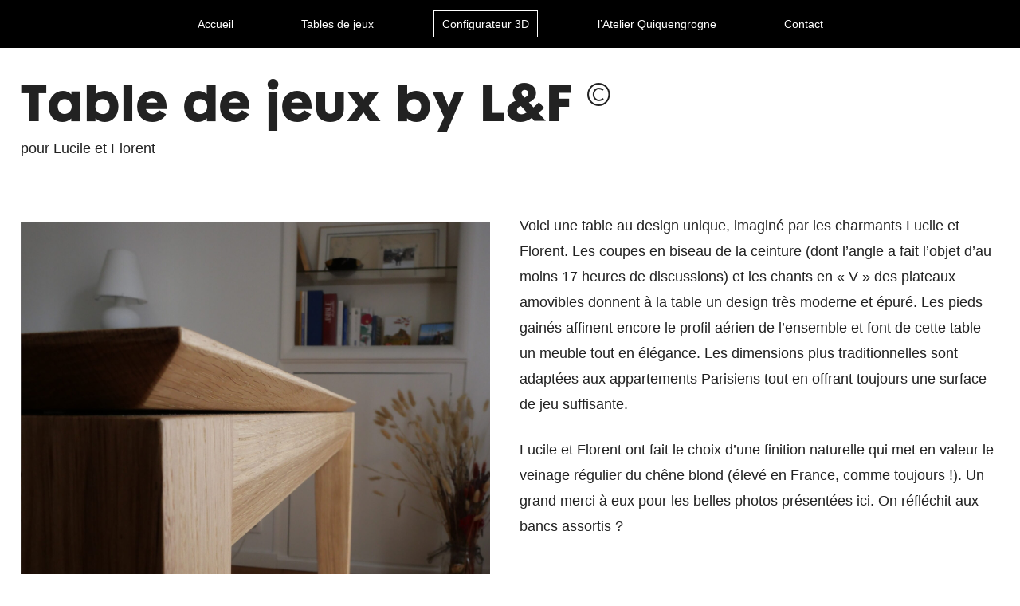

--- FILE ---
content_type: text/html; charset=UTF-8
request_url: https://atelierquiquengrogne.bzh/realisation/table-de-jeux-by-lf/
body_size: 11294
content:
<!DOCTYPE html>
<html lang="fr-FR">
<head>
<meta charset="UTF-8" />
<meta name="viewport" content="width=device-width" />
<link rel="shortcut icon" href="https://atelierquiquengrogne.bzh/wp-content/themes/Quiquentheme/favicon.png" />
<link rel="stylesheet" id="normalize-css" href="https://atelierquiquengrogne.bzh/wp-content/themes/Quiquentheme/normalize.min.css?ver=1.0" media="all">
<link rel="stylesheet" id="hamburgers-css" href="https://atelierquiquengrogne.bzh/wp-content/themes/Quiquentheme/hamburgers.css?ver=1.0" media="all">
<link rel="stylesheet" type="text/css" href="https://atelierquiquengrogne.bzh/wp-content/themes/Quiquentheme/style.css" />
<meta name="google-site-verification" content="idwwyN6M5VE4v-KrzjhvKIpYIOr-b8pE5PHZD6T4J7E" />
<title>Table de jeux by L&#038;F © &#8211; Atelier Quiquengrogne</title>
<meta name='robots' content='max-image-preview:large' />
<link rel='dns-prefetch' href='//ajax.googleapis.com' />
<link rel="alternate" type="application/rss+xml" title="Atelier Quiquengrogne &raquo; Flux" href="https://atelierquiquengrogne.bzh/feed/" />
<link rel="alternate" type="application/rss+xml" title="Atelier Quiquengrogne &raquo; Flux des commentaires" href="https://atelierquiquengrogne.bzh/comments/feed/" />
<link rel="alternate" title="oEmbed (JSON)" type="application/json+oembed" href="https://atelierquiquengrogne.bzh/wp-json/oembed/1.0/embed?url=https%3A%2F%2Fatelierquiquengrogne.bzh%2Frealisation%2Ftable-de-jeux-by-lf%2F" />
<link rel="alternate" title="oEmbed (XML)" type="text/xml+oembed" href="https://atelierquiquengrogne.bzh/wp-json/oembed/1.0/embed?url=https%3A%2F%2Fatelierquiquengrogne.bzh%2Frealisation%2Ftable-de-jeux-by-lf%2F&#038;format=xml" />
<style id='wp-img-auto-sizes-contain-inline-css' type='text/css'>
img:is([sizes=auto i],[sizes^="auto," i]){contain-intrinsic-size:3000px 1500px}
/*# sourceURL=wp-img-auto-sizes-contain-inline-css */
</style>
<style id='wp-emoji-styles-inline-css' type='text/css'>

	img.wp-smiley, img.emoji {
		display: inline !important;
		border: none !important;
		box-shadow: none !important;
		height: 1em !important;
		width: 1em !important;
		margin: 0 0.07em !important;
		vertical-align: -0.1em !important;
		background: none !important;
		padding: 0 !important;
	}
/*# sourceURL=wp-emoji-styles-inline-css */
</style>
<style id='wp-block-library-inline-css' type='text/css'>
:root{--wp-block-synced-color:#7a00df;--wp-block-synced-color--rgb:122,0,223;--wp-bound-block-color:var(--wp-block-synced-color);--wp-editor-canvas-background:#ddd;--wp-admin-theme-color:#007cba;--wp-admin-theme-color--rgb:0,124,186;--wp-admin-theme-color-darker-10:#006ba1;--wp-admin-theme-color-darker-10--rgb:0,107,160.5;--wp-admin-theme-color-darker-20:#005a87;--wp-admin-theme-color-darker-20--rgb:0,90,135;--wp-admin-border-width-focus:2px}@media (min-resolution:192dpi){:root{--wp-admin-border-width-focus:1.5px}}.wp-element-button{cursor:pointer}:root .has-very-light-gray-background-color{background-color:#eee}:root .has-very-dark-gray-background-color{background-color:#313131}:root .has-very-light-gray-color{color:#eee}:root .has-very-dark-gray-color{color:#313131}:root .has-vivid-green-cyan-to-vivid-cyan-blue-gradient-background{background:linear-gradient(135deg,#00d084,#0693e3)}:root .has-purple-crush-gradient-background{background:linear-gradient(135deg,#34e2e4,#4721fb 50%,#ab1dfe)}:root .has-hazy-dawn-gradient-background{background:linear-gradient(135deg,#faaca8,#dad0ec)}:root .has-subdued-olive-gradient-background{background:linear-gradient(135deg,#fafae1,#67a671)}:root .has-atomic-cream-gradient-background{background:linear-gradient(135deg,#fdd79a,#004a59)}:root .has-nightshade-gradient-background{background:linear-gradient(135deg,#330968,#31cdcf)}:root .has-midnight-gradient-background{background:linear-gradient(135deg,#020381,#2874fc)}:root{--wp--preset--font-size--normal:16px;--wp--preset--font-size--huge:42px}.has-regular-font-size{font-size:1em}.has-larger-font-size{font-size:2.625em}.has-normal-font-size{font-size:var(--wp--preset--font-size--normal)}.has-huge-font-size{font-size:var(--wp--preset--font-size--huge)}.has-text-align-center{text-align:center}.has-text-align-left{text-align:left}.has-text-align-right{text-align:right}.has-fit-text{white-space:nowrap!important}#end-resizable-editor-section{display:none}.aligncenter{clear:both}.items-justified-left{justify-content:flex-start}.items-justified-center{justify-content:center}.items-justified-right{justify-content:flex-end}.items-justified-space-between{justify-content:space-between}.screen-reader-text{border:0;clip-path:inset(50%);height:1px;margin:-1px;overflow:hidden;padding:0;position:absolute;width:1px;word-wrap:normal!important}.screen-reader-text:focus{background-color:#ddd;clip-path:none;color:#444;display:block;font-size:1em;height:auto;left:5px;line-height:normal;padding:15px 23px 14px;text-decoration:none;top:5px;width:auto;z-index:100000}html :where(.has-border-color){border-style:solid}html :where([style*=border-top-color]){border-top-style:solid}html :where([style*=border-right-color]){border-right-style:solid}html :where([style*=border-bottom-color]){border-bottom-style:solid}html :where([style*=border-left-color]){border-left-style:solid}html :where([style*=border-width]){border-style:solid}html :where([style*=border-top-width]){border-top-style:solid}html :where([style*=border-right-width]){border-right-style:solid}html :where([style*=border-bottom-width]){border-bottom-style:solid}html :where([style*=border-left-width]){border-left-style:solid}html :where(img[class*=wp-image-]){height:auto;max-width:100%}:where(figure){margin:0 0 1em}html :where(.is-position-sticky){--wp-admin--admin-bar--position-offset:var(--wp-admin--admin-bar--height,0px)}@media screen and (max-width:600px){html :where(.is-position-sticky){--wp-admin--admin-bar--position-offset:0px}}

/*# sourceURL=wp-block-library-inline-css */
</style><style id='global-styles-inline-css' type='text/css'>
:root{--wp--preset--aspect-ratio--square: 1;--wp--preset--aspect-ratio--4-3: 4/3;--wp--preset--aspect-ratio--3-4: 3/4;--wp--preset--aspect-ratio--3-2: 3/2;--wp--preset--aspect-ratio--2-3: 2/3;--wp--preset--aspect-ratio--16-9: 16/9;--wp--preset--aspect-ratio--9-16: 9/16;--wp--preset--color--black: #000000;--wp--preset--color--cyan-bluish-gray: #abb8c3;--wp--preset--color--white: #ffffff;--wp--preset--color--pale-pink: #f78da7;--wp--preset--color--vivid-red: #cf2e2e;--wp--preset--color--luminous-vivid-orange: #ff6900;--wp--preset--color--luminous-vivid-amber: #fcb900;--wp--preset--color--light-green-cyan: #7bdcb5;--wp--preset--color--vivid-green-cyan: #00d084;--wp--preset--color--pale-cyan-blue: #8ed1fc;--wp--preset--color--vivid-cyan-blue: #0693e3;--wp--preset--color--vivid-purple: #9b51e0;--wp--preset--gradient--vivid-cyan-blue-to-vivid-purple: linear-gradient(135deg,rgb(6,147,227) 0%,rgb(155,81,224) 100%);--wp--preset--gradient--light-green-cyan-to-vivid-green-cyan: linear-gradient(135deg,rgb(122,220,180) 0%,rgb(0,208,130) 100%);--wp--preset--gradient--luminous-vivid-amber-to-luminous-vivid-orange: linear-gradient(135deg,rgb(252,185,0) 0%,rgb(255,105,0) 100%);--wp--preset--gradient--luminous-vivid-orange-to-vivid-red: linear-gradient(135deg,rgb(255,105,0) 0%,rgb(207,46,46) 100%);--wp--preset--gradient--very-light-gray-to-cyan-bluish-gray: linear-gradient(135deg,rgb(238,238,238) 0%,rgb(169,184,195) 100%);--wp--preset--gradient--cool-to-warm-spectrum: linear-gradient(135deg,rgb(74,234,220) 0%,rgb(151,120,209) 20%,rgb(207,42,186) 40%,rgb(238,44,130) 60%,rgb(251,105,98) 80%,rgb(254,248,76) 100%);--wp--preset--gradient--blush-light-purple: linear-gradient(135deg,rgb(255,206,236) 0%,rgb(152,150,240) 100%);--wp--preset--gradient--blush-bordeaux: linear-gradient(135deg,rgb(254,205,165) 0%,rgb(254,45,45) 50%,rgb(107,0,62) 100%);--wp--preset--gradient--luminous-dusk: linear-gradient(135deg,rgb(255,203,112) 0%,rgb(199,81,192) 50%,rgb(65,88,208) 100%);--wp--preset--gradient--pale-ocean: linear-gradient(135deg,rgb(255,245,203) 0%,rgb(182,227,212) 50%,rgb(51,167,181) 100%);--wp--preset--gradient--electric-grass: linear-gradient(135deg,rgb(202,248,128) 0%,rgb(113,206,126) 100%);--wp--preset--gradient--midnight: linear-gradient(135deg,rgb(2,3,129) 0%,rgb(40,116,252) 100%);--wp--preset--font-size--small: 13px;--wp--preset--font-size--medium: 20px;--wp--preset--font-size--large: 36px;--wp--preset--font-size--x-large: 42px;--wp--preset--spacing--20: 0.44rem;--wp--preset--spacing--30: 0.67rem;--wp--preset--spacing--40: 1rem;--wp--preset--spacing--50: 1.5rem;--wp--preset--spacing--60: 2.25rem;--wp--preset--spacing--70: 3.38rem;--wp--preset--spacing--80: 5.06rem;--wp--preset--shadow--natural: 6px 6px 9px rgba(0, 0, 0, 0.2);--wp--preset--shadow--deep: 12px 12px 50px rgba(0, 0, 0, 0.4);--wp--preset--shadow--sharp: 6px 6px 0px rgba(0, 0, 0, 0.2);--wp--preset--shadow--outlined: 6px 6px 0px -3px rgb(255, 255, 255), 6px 6px rgb(0, 0, 0);--wp--preset--shadow--crisp: 6px 6px 0px rgb(0, 0, 0);}:where(.is-layout-flex){gap: 0.5em;}:where(.is-layout-grid){gap: 0.5em;}body .is-layout-flex{display: flex;}.is-layout-flex{flex-wrap: wrap;align-items: center;}.is-layout-flex > :is(*, div){margin: 0;}body .is-layout-grid{display: grid;}.is-layout-grid > :is(*, div){margin: 0;}:where(.wp-block-columns.is-layout-flex){gap: 2em;}:where(.wp-block-columns.is-layout-grid){gap: 2em;}:where(.wp-block-post-template.is-layout-flex){gap: 1.25em;}:where(.wp-block-post-template.is-layout-grid){gap: 1.25em;}.has-black-color{color: var(--wp--preset--color--black) !important;}.has-cyan-bluish-gray-color{color: var(--wp--preset--color--cyan-bluish-gray) !important;}.has-white-color{color: var(--wp--preset--color--white) !important;}.has-pale-pink-color{color: var(--wp--preset--color--pale-pink) !important;}.has-vivid-red-color{color: var(--wp--preset--color--vivid-red) !important;}.has-luminous-vivid-orange-color{color: var(--wp--preset--color--luminous-vivid-orange) !important;}.has-luminous-vivid-amber-color{color: var(--wp--preset--color--luminous-vivid-amber) !important;}.has-light-green-cyan-color{color: var(--wp--preset--color--light-green-cyan) !important;}.has-vivid-green-cyan-color{color: var(--wp--preset--color--vivid-green-cyan) !important;}.has-pale-cyan-blue-color{color: var(--wp--preset--color--pale-cyan-blue) !important;}.has-vivid-cyan-blue-color{color: var(--wp--preset--color--vivid-cyan-blue) !important;}.has-vivid-purple-color{color: var(--wp--preset--color--vivid-purple) !important;}.has-black-background-color{background-color: var(--wp--preset--color--black) !important;}.has-cyan-bluish-gray-background-color{background-color: var(--wp--preset--color--cyan-bluish-gray) !important;}.has-white-background-color{background-color: var(--wp--preset--color--white) !important;}.has-pale-pink-background-color{background-color: var(--wp--preset--color--pale-pink) !important;}.has-vivid-red-background-color{background-color: var(--wp--preset--color--vivid-red) !important;}.has-luminous-vivid-orange-background-color{background-color: var(--wp--preset--color--luminous-vivid-orange) !important;}.has-luminous-vivid-amber-background-color{background-color: var(--wp--preset--color--luminous-vivid-amber) !important;}.has-light-green-cyan-background-color{background-color: var(--wp--preset--color--light-green-cyan) !important;}.has-vivid-green-cyan-background-color{background-color: var(--wp--preset--color--vivid-green-cyan) !important;}.has-pale-cyan-blue-background-color{background-color: var(--wp--preset--color--pale-cyan-blue) !important;}.has-vivid-cyan-blue-background-color{background-color: var(--wp--preset--color--vivid-cyan-blue) !important;}.has-vivid-purple-background-color{background-color: var(--wp--preset--color--vivid-purple) !important;}.has-black-border-color{border-color: var(--wp--preset--color--black) !important;}.has-cyan-bluish-gray-border-color{border-color: var(--wp--preset--color--cyan-bluish-gray) !important;}.has-white-border-color{border-color: var(--wp--preset--color--white) !important;}.has-pale-pink-border-color{border-color: var(--wp--preset--color--pale-pink) !important;}.has-vivid-red-border-color{border-color: var(--wp--preset--color--vivid-red) !important;}.has-luminous-vivid-orange-border-color{border-color: var(--wp--preset--color--luminous-vivid-orange) !important;}.has-luminous-vivid-amber-border-color{border-color: var(--wp--preset--color--luminous-vivid-amber) !important;}.has-light-green-cyan-border-color{border-color: var(--wp--preset--color--light-green-cyan) !important;}.has-vivid-green-cyan-border-color{border-color: var(--wp--preset--color--vivid-green-cyan) !important;}.has-pale-cyan-blue-border-color{border-color: var(--wp--preset--color--pale-cyan-blue) !important;}.has-vivid-cyan-blue-border-color{border-color: var(--wp--preset--color--vivid-cyan-blue) !important;}.has-vivid-purple-border-color{border-color: var(--wp--preset--color--vivid-purple) !important;}.has-vivid-cyan-blue-to-vivid-purple-gradient-background{background: var(--wp--preset--gradient--vivid-cyan-blue-to-vivid-purple) !important;}.has-light-green-cyan-to-vivid-green-cyan-gradient-background{background: var(--wp--preset--gradient--light-green-cyan-to-vivid-green-cyan) !important;}.has-luminous-vivid-amber-to-luminous-vivid-orange-gradient-background{background: var(--wp--preset--gradient--luminous-vivid-amber-to-luminous-vivid-orange) !important;}.has-luminous-vivid-orange-to-vivid-red-gradient-background{background: var(--wp--preset--gradient--luminous-vivid-orange-to-vivid-red) !important;}.has-very-light-gray-to-cyan-bluish-gray-gradient-background{background: var(--wp--preset--gradient--very-light-gray-to-cyan-bluish-gray) !important;}.has-cool-to-warm-spectrum-gradient-background{background: var(--wp--preset--gradient--cool-to-warm-spectrum) !important;}.has-blush-light-purple-gradient-background{background: var(--wp--preset--gradient--blush-light-purple) !important;}.has-blush-bordeaux-gradient-background{background: var(--wp--preset--gradient--blush-bordeaux) !important;}.has-luminous-dusk-gradient-background{background: var(--wp--preset--gradient--luminous-dusk) !important;}.has-pale-ocean-gradient-background{background: var(--wp--preset--gradient--pale-ocean) !important;}.has-electric-grass-gradient-background{background: var(--wp--preset--gradient--electric-grass) !important;}.has-midnight-gradient-background{background: var(--wp--preset--gradient--midnight) !important;}.has-small-font-size{font-size: var(--wp--preset--font-size--small) !important;}.has-medium-font-size{font-size: var(--wp--preset--font-size--medium) !important;}.has-large-font-size{font-size: var(--wp--preset--font-size--large) !important;}.has-x-large-font-size{font-size: var(--wp--preset--font-size--x-large) !important;}
/*# sourceURL=global-styles-inline-css */
</style>

<style id='classic-theme-styles-inline-css' type='text/css'>
/*! This file is auto-generated */
.wp-block-button__link{color:#fff;background-color:#32373c;border-radius:9999px;box-shadow:none;text-decoration:none;padding:calc(.667em + 2px) calc(1.333em + 2px);font-size:1.125em}.wp-block-file__button{background:#32373c;color:#fff;text-decoration:none}
/*# sourceURL=/wp-includes/css/classic-themes.min.css */
</style>
<link rel='stylesheet' id='contact-form-7-css' href='https://atelierquiquengrogne.bzh/wp-content/plugins/contact-form-7/includes/css/styles.css?ver=6.1.4' type='text/css' media='all' />
<link rel="https://api.w.org/" href="https://atelierquiquengrogne.bzh/wp-json/" /><link rel="alternate" title="JSON" type="application/json" href="https://atelierquiquengrogne.bzh/wp-json/wp/v2/realisation/404" /><link rel="EditURI" type="application/rsd+xml" title="RSD" href="https://atelierquiquengrogne.bzh/xmlrpc.php?rsd" />
<meta name="generator" content="WordPress 6.9" />
<link rel="canonical" href="https://atelierquiquengrogne.bzh/realisation/table-de-jeux-by-lf/" />
<link rel='shortlink' href='https://atelierquiquengrogne.bzh/?p=404' />
<style type="text/css">.recentcomments a{display:inline !important;padding:0 !important;margin:0 !important;}</style></head>
<body class="wp-singular realisation-template-default single single-realisation postid-404 wp-theme-Quiquentheme">
  <header id="header" class="headroom">
    <nav id="navigation" >
      <div id="burger" class="hamburger hamburger--spring" tabindex="0" aria-label="Menu" role="button" aria-controls="navigation">
        <div class="hamburger-box">
          <div class="hamburger-inner"></div>
        </div>
      </div>
		<div class="menu-menu-1-container"><ul id="menu-menu-1" class="menu"><li id="menu-item-760" class="menu-item menu-item-type-post_type menu-item-object-page menu-item-home menu-item-760"><a href="https://atelierquiquengrogne.bzh/">Accueil</a></li>
<li id="menu-item-766" class="menu-item menu-item-type-post_type menu-item-object-page menu-item-766"><a href="https://atelierquiquengrogne.bzh/tables-de-jeux-de-societe/">Tables de jeux</a></li>
<li id="menu-item-761" class="cadre menu-item menu-item-type-post_type menu-item-object-page menu-item-761"><a href="https://atelierquiquengrogne.bzh/configurateur-tables-de-jeux/">Configurateur 3D</a></li>
<li id="menu-item-763" class="menu-item menu-item-type-post_type menu-item-object-page menu-item-763"><a href="https://atelierquiquengrogne.bzh/atelier/">l’Atelier Quiquengrogne</a></li>
<li id="menu-item-762" class="menu-item menu-item-type-post_type menu-item-object-page menu-item-762"><a href="https://atelierquiquengrogne.bzh/contact/">Contact</a></li>
</ul></div>	 </nav>
  </header>
<div id="loader2">
    <svg id="logo" xmlns="http://www.w3.org/2000/svg" viewBox="0 0 754.16 369.65">
        <path class="cls-1"
            d="m71.99,161.6s-9.79,6.12-13.17,6.12-6.12-2.74-6.12-6.12,2.74-6.12,6.12-6.12,13.17,6.12,13.17,6.12Z" />
        <path class="cls-2"
            d="m197.75,313.55l-13.92,15.39c-6.56,7.26-15.89,11.4-25.68,11.4h-11.27c-11.74,0-21.27,9.52-21.27,21.27h0s38.48,0,38.48,0c6.45,0,12.78-1.8,18.26-5.21l51.82-32.16" />
        <path class="cls-2"
            d="m303.88,282.4l10.91,10.91c10.86,10.86,10.88,28.47.03,39.35l-29.7,29.81c-1.66,1.66-3.91,2.6-6.26,2.6h-44.68c0-11.74,9.52-21.27,21.27-21.27h11.49c3.22,0,6.18-1.75,7.74-4.57l-.09-22.09-10.08-10.08" />
        <path class="cls-2" d="m318.72,298.26c21.47-10.84,44.47-18.79,65.77-18.79,9.75,0,19.31.6,28.53,1.62" />
        <path class="cls-2"
            d="m536.63,260.56l46.71,40.49c16.44,13.61,37.12,21.06,58.46,21.06h107.78c0-18.26-14.8-33.07-33.07-33.07h-44.57c-30.41,0-59.58-12.08-81.09-33.59l-57.29-57.29c-75.06-75.06-196.76-75.06-271.82,0h0c-13.19,13.19-34.57,13.2-47.77,0-7.83-7.83-17.55-17.56-29.13-29.17-16.95-20.15-40.32-34.72-66.97-40.52" />
        <path class="cls-2"
            d="m387.17,279.48c15.17,44.44,64.39,54.01,64.39,54.01l-6.28,6.28c-2.58,2.58-6.08,4.03-9.72,4.03h-16.38c-11.74,0-21.27,9.52-21.27,21.27h0s42.08,0,42.08,0c4.14,0,8.23-.84,12.03-2.47l37.48-16.03c9.75-4.17,13.92-14.87,10.95-24.05" />
        <path class="cls-2"
            d="m407.91,254.29h0c0,37.55,30.44,67.98,67.98,67.98h45.94c2.93,0,5.73,1.16,7.8,3.23l.99.99c1.72,1.72,1.72,4.51,0,6.23l-8.72,8.72c-1.51,1.51-3.56,2.36-5.69,2.36h-1.95c-11.74,0-21.27,9.52-21.27,21.27h0s35.17,0,35.17,0c12.46,0,23.76-7.33,28.83-18.71l16.25-36.43c2.37-5.3,1.22-11.52-2.89-15.62l-33.73-33.73" />
        <path class="cls-2"
            d="m117.87,140.42v-16.64c0-6.04-4.9-10.93-10.93-10.93h0c-6.04,0-10.93,4.9-10.93,10.93v2.01h0c-1.31-.04-2.63-.07-3.95-.07-32.03,0-61.14,12.45-82.8,32.75-5.93,5.56-6.36,15.05-.45,20.64,20.74,19.63,48.43,31.9,78.98,32.97l80.2,80.54c28.36,28.36,69.46,38.21,106.58,27.27" />
        <path class="cls-2"
            d="m169.68,153.89C356.42-3.85,645.4,4.66,645.4,4.66l-25.2,108.89s-213.38-58.71-430.09,60.73" />
        <path class="cls-2" d="m573.33,104.77v31.93s-225.75-62.28-383.22,37.58" />
        <line class="cls-2" x1="167.18" y1="155.65" x2="94.56" y2="217.32" />
        <line class="cls-2" x1="190.11" y1="174.28" x2="115.13" y2="238.31" />
    </svg>
</div>


<section class="ref margetop margebot" id="realSingle">

  <div class="container padtop">

    <h1 class="fat">Table de jeux by L&#038;F ©</h1>
    	<p>pour Lucile et Florent</p>
	    <div class="row margebotS">
      <div class="col realPic" style="background-image:url('https://atelierquiquengrogne.bzh/wp-content/uploads/2023/04/P1065737-scaled.jpg')">

      </div>
      <div class="col grid">
        <p>Voici une table au design unique, imaginé par les charmants Lucile et Florent. Les coupes en biseau de la ceinture (dont l&rsquo;angle a fait l&rsquo;objet d&rsquo;au moins 17 heures de discussions) et les chants en « V » des plateaux amovibles donnent à la table un design très moderne et épuré. Les pieds gainés affinent encore le profil aérien de l&rsquo;ensemble et font de cette table un meuble tout en élégance. Les dimensions plus traditionnelles sont adaptées aux appartements Parisiens tout en offrant toujours une surface de jeu suffisante.</p>
<p>Lucile et Florent ont fait le choix d&rsquo;une finition naturelle qui met en valeur le veinage régulier du chêne blond (élevé en France, comme toujours !). Un grand merci à eux pour les belles photos présentées ici. On réfléchit aux bancs assortis ?</p>
<p>&nbsp;</p>
          <div class="infoReals">
			            	<p><strong>Essences de bois : </strong>Chêne massif</p>
						            	<p><strong>Dimensions : </strong>L. <strong>180</strong> x l. <strong>100</strong> x H. <strong>730</strong></p>
						  
			  <p class="pictojeu"><strong>Surface de jeu : 166</strong> x <strong>86</strong></p>
			 
            				<p><strong>Finitions : </strong>Osmo</p>
            							<p><strong>Démontable : </strong>Oui</p>
            						          </div>

      </div>
    </div>

    <div id="gallery" class="gallery ref">

		      <div class="galleryitem">
        <img src="https://atelierquiquengrogne.bzh/wp-content/uploads/2023/04/P1065754-scaled.jpg" alt="P1065754" title="P1065754">
      </div>

		        <div class="galleryitem">
        <img src="https://atelierquiquengrogne.bzh/wp-content/uploads/2023/04/P1065771-scaled.jpg" alt="P1065771" title="P1065771">
      </div>

		        <div class="galleryitem">
        <img src="https://atelierquiquengrogne.bzh/wp-content/uploads/2023/04/P1065765-scaled.jpg" alt="P1065765" title="P1065765">
      </div>

		        <div class="galleryitem">
        <img src="https://atelierquiquengrogne.bzh/wp-content/uploads/2023/04/P1065750-scaled.jpg" alt="P1065750" title="P1065750">
      </div>

		        <div class="galleryitem">
        <img src="https://atelierquiquengrogne.bzh/wp-content/uploads/2023/04/P1065742-scaled.jpg" alt="P1065742" title="P1065742">
      </div>

		        <div class="galleryitem">
        <img src="https://atelierquiquengrogne.bzh/wp-content/uploads/2023/04/P1065730-scaled.jpg" alt="P1065730" title="P1065730">
      </div>

		       

    </div>
  </div>

</section>

<section class="ref margetop margebot">

  <div class="container">
    <h2>Autres réalisations</h2>
    <div class="row infini space">
		
														
      <a href="https://atelierquiquengrogne.bzh/realisation/meuble-tv-et-table-basse-de-jeux/" class="col33 reals" style="background-image:url('https://atelierquiquengrogne.bzh/wp-content/uploads/2022/09/IMG_20220914_155551-e1663164732610.jpg') ">
        <div class="realsInfos">
          <h3>Meuble TV et Table basse de jeux</h3>
          <p>pour Aurélie et Laurent</p>
        </div>
      </a>
		
				
      <a href="https://atelierquiquengrogne.bzh/realisation/table-carree-en-chene/" class="col33 reals" style="background-image:url('https://atelierquiquengrogne.bzh/wp-content/uploads/2023/03/IMG_20230208_110458.jpg') ">
        <div class="realsInfos">
          <h3>Table carrée en chêne</h3>
          <p>pour Grégory</p>
        </div>
      </a>
		
				
      <a href="https://atelierquiquengrogne.bzh/realisation/renovation-ancienne-table-en-chene/" class="col33 reals" style="background-image:url('https://atelierquiquengrogne.bzh/wp-content/uploads/2021/06/IMG_20210614_080026.jpg') ">
        <div class="realsInfos">
          <h3>Rénovation ancienne table en Chêne</h3>
          <p>pour Marie-Pierre</p>
        </div>
      </a>
		
				

    </div>
  </div>

</section>


<footer>
        <div class="container margetop">
          <div class="row">
            <div class="col25">
              <svg id="logofoot" version="1.1" xmlns="http://www.w3.org/2000/svg" xmlns:xlink="http://www.w3.org/1999/xlink" x="0px" y="0px" viewBox="0 0 123.48 60.52" style="overflow:visible;enable-background:new 0 0 123.48 60.52;" xml:space="preserve">
                <g>
                  <path class="stlogo" d="M8.63,26.46c0,0.55,0.45,1,1,1s2.16-1,2.16-1s-1.6-1-2.16-1S8.63,25.9,8.63,26.46z" />
                  <path class="stlogo" d="M117.32,46.57h-7.3c-4.82,0-9.34-1.88-12.75-5.28l-9.38-9.38c-6.09-6.09-14.18-9.44-22.78-9.44
          		c-8.61,0-16.7,3.35-22.78,9.44c-0.9,0.9-2.1,1.4-3.38,1.4s-2.48-0.5-3.38-1.4l-3.19-3.19c3.93-2.11,7.86-3.88,11.73-5.33
          		c23.25-7.35,49.26-0.38,49.56-0.29c0.22,0.06,0.47,0.02,0.65-0.13c0.19-0.14,0.3-0.36,0.3-0.6v-4.34c4.18,0.6,6.64,1.25,6.73,1.27
          		c0.2,0.05,0.41,0.02,0.58-0.08c0.18-0.1,0.3-0.28,0.35-0.48l4.13-17.83c0.05-0.22,0-0.45-0.14-0.63c-0.14-0.18-0.35-0.29-0.57-0.29
          		C105.22,0,58.22-1.08,27.77,24.23c-2.28-1.79-4.91-3.08-7.72-3.78v-0.19c0-1.4-1.14-2.54-2.54-2.54c-1.25,0-2.29,0.92-2.5,2.11
          		C9.79,19.85,4.82,21.82,1,25.39c-0.63,0.59-1,1.43-1,2.3c0,0.84,0.33,1.61,0.92,2.18c3.56,3.37,8.21,5.35,13.12,5.59l12.93,12.98
          		c1.26,1.26,2.67,2.3,4.18,3.13l-1.62,1.79c-0.93,1.03-2.26,1.62-3.65,1.62h-1.85c-2.33,0-4.23,1.9-4.23,4.23
          		c0,0.41,0.34,0.75,0.75,0.75h6.3c1.2,0,2.37-0.33,3.39-0.96l8.4-5.21c0.44,0.03,0.89,0.07,1.33,0.07c1.41,0,2.82-0.17,4.22-0.5
          		l0.01,1.97c-0.13,0.14-0.32,0.23-0.52,0.23h-1.88c-2.33,0-4.23,1.9-4.23,4.23c0,0.41,0.34,0.75,0.75,0.75h7.32
          		c0.58,0,1.15-0.24,1.56-0.65l4.86-4.88c1.57-1.57,1.93-3.89,1.12-5.82c3.63-1.75,6.89-2.65,9.68-2.67c2.13,5.48,7.2,7.71,9.61,8.48
          		l-0.11,0.11c-0.28,0.28-0.67,0.44-1.06,0.44h-2.68c-2.33,0-4.23,1.9-4.23,4.23c0,0.41,0.34,0.75,0.75,0.75h6.89
          		c0.78,0,1.54-0.16,2.27-0.46l6.14-2.63c0.15-0.06,0.28-0.15,0.42-0.23c-0.55,0.71-0.89,1.6-0.89,2.57c0,0.41,0.34,0.75,0.75,0.75
          		h5.76c2.33,0,4.46-1.38,5.41-3.51l2.66-5.97c0.2-0.44,0.28-0.92,0.25-1.38l0.23,0.2c2.82,2.33,6.39,3.62,10.05,3.62h17.65
          		c0.41,0,0.75-0.34,0.75-0.75C123.48,49.34,120.72,46.57,117.32,46.57z M16.45,35.74l11.29-9.58c0.71,0.63,1.38,1.3,2,2.04
          		l0.29,0.29l-11.24,9.6L16.45,35.74z M93.12,21.42c-3.63-0.87-17.21-3.77-32.57-2.59c13.49-2.53,25.2-1.92,32.57-0.99V21.42z
          		 M104.73,1.5l-3.74,16.18c-1.13-0.26-3.5-0.76-6.81-1.21c-0.09-0.04-0.19-0.07-0.3-0.07c-0.03,0-0.05,0.01-0.07,0.01
          		c-10.37-1.37-29.64-2.18-50.43,5.66c-4.18,1.34-8.28,3.14-12.13,5.52l-0.4-0.4c-0.59-0.7-1.23-1.35-1.9-1.96
          		C56.61,2.39,98.02,1.48,104.73,1.5z M1.96,28.78c-0.3-0.28-0.46-0.66-0.46-1.08c0-0.45,0.19-0.89,0.53-1.2
          		c3.55-3.33,8.18-5.16,13.04-5.16c0.17,0,0.48,0.01,0.65,0.01c0.41,0,0.75-0.34,0.75-0.75v-0.33c0-0.57,0.47-1.04,1.04-1.04
          		c0.57,0,1.04,0.47,1.04,1.04v2.73c0,0.41,0.34,0.75,0.75,0.75s0.75-0.34,0.75-0.75v-0.98c2.34,0.63,4.55,1.71,6.51,3.18
          		l-11.17,9.48l-0.48-0.49c-0.13-0.13-0.31-0.21-0.5-0.22C9.74,33.81,5.32,31.96,1.96,28.78z M29.46,57.71
          		c-0.78,0.48-1.68,0.74-2.59,0.74h-5.45c0.33-1.14,1.38-1.98,2.63-1.98h1.85c1.81,0,3.55-0.77,4.76-2.11l1.91-2.11
          		c1.21,0.53,2.46,0.95,3.75,1.21L29.46,57.71z M79.86,56.05l-6.14,2.63c-0.53,0.23-1.1,0.34-1.68,0.34h-6.04
          		c0.33-1.14,1.38-1.98,2.63-1.98h2.68c0.79,0,1.56-0.32,2.12-0.88l1.03-1.03c0.2-0.2,0.27-0.48,0.19-0.75
          		c-0.08-0.26-0.3-0.46-0.57-0.52c-0.07-0.01-6.87-1.43-9.56-7.31c0.88,0.04,1.78,0.09,2.68,0.19c1.91,4,5.99,6.78,10.71,6.78h3.41
          		C81.46,54.58,80.88,55.61,79.86,56.05z M82.83,53.51h2.61c0.28,0,0.55,0.11,0.75,0.31l0.16,0.12l-1.43,1.43
          		c-0.11,0.11-0.25,0.17-0.4,0.17H84.2c-0.78,0-1.5,0.23-2.13,0.59C82.63,55.39,82.9,54.46,82.83,53.51z M105.09,51.99
          		c-3.31,0-6.54-1.16-9.08-3.26l-7.65-6.63c-0.03-0.03-0.07-0.04-0.11-0.06c-0.04-0.03-0.08-0.06-0.13-0.07
          		c-0.05-0.02-0.09-0.02-0.14-0.03c-0.05-0.01-0.1-0.02-0.14-0.02c-0.05,0-0.09,0.02-0.13,0.03c-0.05,0.01-0.1,0.02-0.14,0.04
          		c-0.04,0.02-0.08,0.05-0.12,0.08c-0.03,0.02-0.07,0.04-0.11,0.07c-0.01,0.01-0.01,0.02-0.02,0.02c-0.01,0.01-0.01,0.01-0.02,0.02
          		c-0.03,0.03-0.04,0.07-0.06,0.1c-0.03,0.04-0.06,0.08-0.07,0.13c-0.02,0.05-0.02,0.09-0.03,0.14c-0.01,0.05-0.02,0.09-0.02,0.14
          		c0,0.05,0.02,0.09,0.03,0.14c0.01,0.05,0.02,0.09,0.04,0.14c0.02,0.05,0.05,0.08,0.08,0.13c0.02,0.03,0.04,0.07,0.07,0.1l5.52,5.52
          		c0.45,0.45,0.58,1.14,0.32,1.72l-2.66,5.97c-0.71,1.59-2.29,2.62-4.04,2.62h-4.9c0.33-1.14,1.38-1.98,2.63-1.98h0.32
          		c0.55,0,1.07-0.21,1.46-0.61L87.41,55c0.57-0.57,0.57-1.51,0-2.08l-0.16-0.16c-0.48-0.48-1.12-0.75-1.81-0.75h-7.52
          		c-5.72,0-10.38-4.66-10.38-10.38c0-0.41-0.34-0.75-0.75-0.75s-0.75,0.34-0.75,0.75c0,1.24,0.19,2.43,0.54,3.55
          		c-1.04-0.09-2.07-0.15-3.08-0.16c-0.04-0.01-0.09-0.01-0.13,0c-0.14,0-0.28-0.01-0.41-0.01c-3.08,0-6.63,0.98-10.55,2.89
          		c-0.11-0.14-0.2-0.28-0.33-0.41l-1.79-1.79c-0.29-0.29-0.77-0.29-1.06,0s-0.29,0.77,0,1.06l1.79,1.79c1.48,1.48,1.49,3.9,0,5.38
          		l-4.86,4.88c-0.13,0.13-0.31,0.21-0.49,0.21H39.2c0.33-1.14,1.38-1.98,2.63-1.98h1.88c0.8,0,1.54-0.44,1.92-1.14
          		c0.06-0.11,0.09-0.24,0.09-0.36l-0.01-3.62c0-0.2-0.08-0.39-0.22-0.53l-1.65-1.65c-0.29-0.29-0.77-0.29-1.06,0
          		c-0.29,0.29-0.29,0.77,0,1.06l1.08,1.08c-3.77,0.89-7.67,0.45-11.09-1.17c-0.06-0.04-0.12-0.07-0.19-0.09
          		c-1.66-0.81-3.19-1.9-4.54-3.24l-8.19-8.23l11.24-9.6l3.42,3.42c2.45,2.45,6.43,2.45,8.88,0c11.98-11.98,31.47-11.98,43.45,0
          		l9.38,9.38c3.69,3.69,8.59,5.72,13.81,5.72h7.3c2.32,0,4.24,1.7,4.6,3.92H105.09z" />
                </g>
              </svg>
            </div>
            <div class="col">
              <h5 class="upper">Atelier Quiquengrogne</h5>
              <p>ZI de l'Outre</br>
                3, rue des Enclos</br>
                35 350 LA GOUESNIERE</p>
            </div>
            <div class="col25">
              <h5>Contact</h5>
              <p>Jérôme Poulain</br>
                <a href="tel:07 66 32 19 07">07 66 32 19 07</a></br>
                <a href="mailto:jerome@atelierquiquengrogne.bzh">jerome@atelierquiquengrogne.bzh</a>
              </p>
            </div>
            <div class="col25">
              <ul>
			  <li><a href="/tables-de-jeux">Tables de jeux</a></li>
			  <li><a href="/configurateur-tables-de-jeux/">Configurateur 3D</a></li>
                <li><a href="/realisations">Réalisations</a></li>
                <li><a href="/atelier">L'atelier</a></li>
                <li><a href="/#contact">Contact</a></li>
              </ul>
            </div>
          </div>
          <div class="center margetop margebot">
            <p style="margin:0;">Atelier Quiquengrogne ©2021-2026 - Tous droits réservés | <a href="/mentions-legales">Mentions légales</a> | Design : <a href="http://raf.pm" target="_blank">RAF</a></p>
          </div>
        </div>
      </footer>
</div>
<script type="speculationrules">
{"prefetch":[{"source":"document","where":{"and":[{"href_matches":"/*"},{"not":{"href_matches":["/wp-*.php","/wp-admin/*","/wp-content/uploads/*","/wp-content/*","/wp-content/plugins/*","/wp-content/themes/Quiquentheme/*","/*\\?(.+)"]}},{"not":{"selector_matches":"a[rel~=\"nofollow\"]"}},{"not":{"selector_matches":".no-prefetch, .no-prefetch a"}}]},"eagerness":"conservative"}]}
</script>
<script type="text/javascript" src="https://atelierquiquengrogne.bzh/wp-content/plugins/universal-honey-pot/public/assets/build/uhp-frontend.js?ver=6.0.0" id="universal-honey-pot-script-js"></script>
<script type="text/javascript" src="https://atelierquiquengrogne.bzh/wp-includes/js/dist/hooks.min.js?ver=dd5603f07f9220ed27f1" id="wp-hooks-js"></script>
<script type="text/javascript" src="https://atelierquiquengrogne.bzh/wp-includes/js/dist/i18n.min.js?ver=c26c3dc7bed366793375" id="wp-i18n-js"></script>
<script type="text/javascript" id="wp-i18n-js-after">
/* <![CDATA[ */
wp.i18n.setLocaleData( { 'text direction\u0004ltr': [ 'ltr' ] } );
//# sourceURL=wp-i18n-js-after
/* ]]> */
</script>
<script type="text/javascript" src="https://atelierquiquengrogne.bzh/wp-content/plugins/contact-form-7/includes/swv/js/index.js?ver=6.1.4" id="swv-js"></script>
<script type="text/javascript" id="contact-form-7-js-translations">
/* <![CDATA[ */
( function( domain, translations ) {
	var localeData = translations.locale_data[ domain ] || translations.locale_data.messages;
	localeData[""].domain = domain;
	wp.i18n.setLocaleData( localeData, domain );
} )( "contact-form-7", {"translation-revision-date":"2025-02-06 12:02:14+0000","generator":"GlotPress\/4.0.1","domain":"messages","locale_data":{"messages":{"":{"domain":"messages","plural-forms":"nplurals=2; plural=n > 1;","lang":"fr"},"This contact form is placed in the wrong place.":["Ce formulaire de contact est plac\u00e9 dans un mauvais endroit."],"Error:":["Erreur\u00a0:"]}},"comment":{"reference":"includes\/js\/index.js"}} );
//# sourceURL=contact-form-7-js-translations
/* ]]> */
</script>
<script type="text/javascript" id="contact-form-7-js-before">
/* <![CDATA[ */
var wpcf7 = {
    "api": {
        "root": "https:\/\/atelierquiquengrogne.bzh\/wp-json\/",
        "namespace": "contact-form-7\/v1"
    }
};
//# sourceURL=contact-form-7-js-before
/* ]]> */
</script>
<script type="text/javascript" src="https://atelierquiquengrogne.bzh/wp-content/plugins/contact-form-7/includes/js/index.js?ver=6.1.4" id="contact-form-7-js"></script>
<script type="text/javascript" src="https://ajax.googleapis.com/ajax/libs/jquery/3.1.1/jquery.min.js" id="jquery-js"></script>
<script type="text/javascript" src="https://atelierquiquengrogne.bzh/wp-content/themes/Quiquentheme/js/jquery.sticky.js?ver=1.0.0" id="sticky-js"></script>
<script type="text/javascript" src="https://atelierquiquengrogne.bzh/wp-content/themes/Quiquentheme/js/headroom.min.js?ver=1.0.0" id="headroom-js"></script>
<script type="text/javascript" src="https://atelierquiquengrogne.bzh/wp-content/themes/Quiquentheme/js/script.js?ver=1.0.0" id="customscripts-js"></script>
<script type="text/javascript" src="https://cdnjs.cloudflare.com/ajax/libs/gsap/3.6.1/gsap.min.js?ver=1.0.0" id="gsap-js"></script>
<script type="text/javascript" src="https://cdnjs.cloudflare.com/ajax/libs/gsap/3.6.1/ScrollTrigger.min.js?ver=1.0.0" id="scrollTrigger-js"></script>
<script type="text/javascript" src="https://atelierquiquengrogne.bzh/wp-includes/js/imagesloaded.min.js?ver=5.0.0" id="imagesloaded-js"></script>
<script type="text/javascript" src="https://atelierquiquengrogne.bzh/wp-includes/js/masonry.min.js?ver=4.2.2" id="masonry-js"></script>
<script id="wp-emoji-settings" type="application/json">
{"baseUrl":"https://s.w.org/images/core/emoji/17.0.2/72x72/","ext":".png","svgUrl":"https://s.w.org/images/core/emoji/17.0.2/svg/","svgExt":".svg","source":{"concatemoji":"https://atelierquiquengrogne.bzh/wp-includes/js/wp-emoji-release.min.js?ver=6.9"}}
</script>
<script type="module">
/* <![CDATA[ */
/*! This file is auto-generated */
const a=JSON.parse(document.getElementById("wp-emoji-settings").textContent),o=(window._wpemojiSettings=a,"wpEmojiSettingsSupports"),s=["flag","emoji"];function i(e){try{var t={supportTests:e,timestamp:(new Date).valueOf()};sessionStorage.setItem(o,JSON.stringify(t))}catch(e){}}function c(e,t,n){e.clearRect(0,0,e.canvas.width,e.canvas.height),e.fillText(t,0,0);t=new Uint32Array(e.getImageData(0,0,e.canvas.width,e.canvas.height).data);e.clearRect(0,0,e.canvas.width,e.canvas.height),e.fillText(n,0,0);const a=new Uint32Array(e.getImageData(0,0,e.canvas.width,e.canvas.height).data);return t.every((e,t)=>e===a[t])}function p(e,t){e.clearRect(0,0,e.canvas.width,e.canvas.height),e.fillText(t,0,0);var n=e.getImageData(16,16,1,1);for(let e=0;e<n.data.length;e++)if(0!==n.data[e])return!1;return!0}function u(e,t,n,a){switch(t){case"flag":return n(e,"\ud83c\udff3\ufe0f\u200d\u26a7\ufe0f","\ud83c\udff3\ufe0f\u200b\u26a7\ufe0f")?!1:!n(e,"\ud83c\udde8\ud83c\uddf6","\ud83c\udde8\u200b\ud83c\uddf6")&&!n(e,"\ud83c\udff4\udb40\udc67\udb40\udc62\udb40\udc65\udb40\udc6e\udb40\udc67\udb40\udc7f","\ud83c\udff4\u200b\udb40\udc67\u200b\udb40\udc62\u200b\udb40\udc65\u200b\udb40\udc6e\u200b\udb40\udc67\u200b\udb40\udc7f");case"emoji":return!a(e,"\ud83e\u1fac8")}return!1}function f(e,t,n,a){let r;const o=(r="undefined"!=typeof WorkerGlobalScope&&self instanceof WorkerGlobalScope?new OffscreenCanvas(300,150):document.createElement("canvas")).getContext("2d",{willReadFrequently:!0}),s=(o.textBaseline="top",o.font="600 32px Arial",{});return e.forEach(e=>{s[e]=t(o,e,n,a)}),s}function r(e){var t=document.createElement("script");t.src=e,t.defer=!0,document.head.appendChild(t)}a.supports={everything:!0,everythingExceptFlag:!0},new Promise(t=>{let n=function(){try{var e=JSON.parse(sessionStorage.getItem(o));if("object"==typeof e&&"number"==typeof e.timestamp&&(new Date).valueOf()<e.timestamp+604800&&"object"==typeof e.supportTests)return e.supportTests}catch(e){}return null}();if(!n){if("undefined"!=typeof Worker&&"undefined"!=typeof OffscreenCanvas&&"undefined"!=typeof URL&&URL.createObjectURL&&"undefined"!=typeof Blob)try{var e="postMessage("+f.toString()+"("+[JSON.stringify(s),u.toString(),c.toString(),p.toString()].join(",")+"));",a=new Blob([e],{type:"text/javascript"});const r=new Worker(URL.createObjectURL(a),{name:"wpTestEmojiSupports"});return void(r.onmessage=e=>{i(n=e.data),r.terminate(),t(n)})}catch(e){}i(n=f(s,u,c,p))}t(n)}).then(e=>{for(const n in e)a.supports[n]=e[n],a.supports.everything=a.supports.everything&&a.supports[n],"flag"!==n&&(a.supports.everythingExceptFlag=a.supports.everythingExceptFlag&&a.supports[n]);var t;a.supports.everythingExceptFlag=a.supports.everythingExceptFlag&&!a.supports.flag,a.supports.everything||((t=a.source||{}).concatemoji?r(t.concatemoji):t.wpemoji&&t.twemoji&&(r(t.twemoji),r(t.wpemoji)))});
//# sourceURL=https://atelierquiquengrogne.bzh/wp-includes/js/wp-emoji-loader.min.js
/* ]]> */
</script>
</body>
</html>


--- FILE ---
content_type: text/css
request_url: https://atelierquiquengrogne.bzh/wp-content/themes/Quiquentheme/style.css
body_size: 9175
content:
/*

Theme Name: QUIQUENGROGNE
Theme URI: http://raf.pm
Author: Raf
Version: 2021
License: GNU General Public License
License URI: https://www.gnu.org/licenses/gpl.html

*/
/* Typography

–––––––––––––––––––––––––––––––––––––––––––––––––– */
@font-face {
  font-family: "Futura";
  src: url('font/FuturaMaxiCGBold.woff');
}

@font-face {
  font-family: "Tahu";
  src: url('font/Tahu.woff');
}

h1,
h2,
h3,
h4,
h5,
h6 {
  margin-top: 0;
  margin-bottom: 2rem;
  font-weight: 300;
}

h1,
.h1-like {
  font-family: 'Futura', sans-serif;
  font-size: 2.9rem;
  line-height: 3.4rem;
  margin-bottom: 0;
}

h1.fat {
  font-size: 6rem;
  line-height: 7rem;
}

h2,
.h2-like {
  display: inline-block;
  font-family: 'Futura', sans-serif;
  font-size: 2.9rem;
  line-height: 3.4rem;
}

h2.block {
  display: block;
}

h3,
.h3-like {
  font-family: 'Futura', sans-serif;
  font-size: 2.4rem;
  line-height: 3rem;
}

h4,
.h4-like {
  font-family: 'Futura', serif;
  font-size: 2rem;
  line-height: 3rem;
}

h5,
.h5-like {
  font-size: 1.8rem;
  line-height: 2rem;
  font-family: 'Futura', sans-serif;
}

h6,
.h6-like {
  font-family: "Roboto", sans-serif;
  font-size: 1.8rem;
  line-height: 2.2rem;
  font-weight: 500;
}

h3.hand {
  font-family: 'Tahu', sans-serif;
  font-size: 11.5rem;
  line-height: 12rem;
  color: #fff;
  position: relative;
  z-index: 3
}

p {
  margin-top: 0;
}

strong {
  font-weight: 700;
}

h2:first-of-type {
  margin: 0 0 2rem;
}

.line {
  border-bottom: 7px solid #000;
  margin-bottom: 2rem;
  max-width: 12rem;;
}

.center {
  text-align: center;
}

.justify {
  text-align: justify;
}

.upper {
  text-transform: uppercase;
}

@media (max-width: 550px) {
  h1.fat {
    font-size: 4rem;
    line-height: 5rem;
  }

  h2 {
    font-size: 2.4rem;
    line-height: 3rem;
  }
}

@media (max-width: 420px) {}

/* Grid –––––––––––––––––––––––––––––––––––––––––––––––––– */
.ref {
  position: relative;
}

.page {
  min-height: 20rem;
}

.margetopS {
  margin-top: 3rem !important;
}

.margetop {
  margin-top: 6rem !important;
}

.margetopXl {
  margin-top: 12rem !important;
}

.margebotS {
  margin-bottom: 2rem !important;
}

.margebot {
  margin-bottom: 6rem !important;
}

.margebotXl {
  margin-bottom: 12rem !important;
}

.padbot {
  padding-bottom: 4rem !important;
}

.padtop {
  padding-top: 4rem !important;
}

.container {
  width: 100%;
  margin: auto;
  max-width: 136.4rem;
  position: relative;
  box-sizing: border-box;
  z-index: 2;
}

.row {
  display: flex;
  align-items: center;
  align-content: center;
  justify-content: space-between;
  max-width: 100%;
}

.row.infini {
  flex-flow: wrap;
  justify-content: flex-start;
}

.row.infini .col33 {
  margin-right: 2%;
}

.row.infini .col33:nth-of-type(3n) {
  margin-right: 0;
}

.row.infini.space {
  flex-flow: wrap;
  justify-content: space-between;
}

.row.top {
  align-items: flex-start;
}

.row.cent {
  justify-content: center;
}

.row.stretch {
  align-items: stretch;
}

.row.start {
  justify-content: flex-start;
  position: relative;
}

.row.end {
  justify-content: flex-end;
  position: relative;
}

.row.baseline {
  align-items: baseline;
}

.row.grid {
  min-height: 64rem;
  position: relative;
}

.row.grid.top {
  min-height: fit-content;
}

.row.ghost {
  position: absolute;
  width: 100%;
  top: 0;
  z-index: 0;
  height: 100%;
}

.rowBlack {
  color: #fff;
}

.rowBlack .button {
  background-color: #000;
  border-color: #fff;
}

.ghostblack {
  height: 100%;
  background-color: #000;
}

section.ordre:nth-of-type(odd) .row.ghost .col:nth-of-type(2) {
  order: -1;
}

.rowlogo a img {
  max-width: 80%;
}

img.noiretblanc {
  filter: grayscale(100%);
}

.col {
  flex: 0 1 48%;
}

.row.ghost .col {
  flex: 0 1 50%;
  height: 100%;
}

.row.grid .col,
.col.grid {
  flex: 0 1 41%;
  margin: 4rem 0;
}

section.ordre:nth-of-type(odd) .row.grid .col:nth-of-type(1) {
  order: 2;
}

.col66 {
  flex: 0 0 64%;
}

.col50 {
  flex: 0 1 50%;
}

.col33 {
  flex: 0 0 32%;
}

.col25 {
  flex: 0 0 24%;
}

.col img,
.col33 img,
.col66 img,
.col25 img {
  max-width: 100%;
}

a.col33.reals {
  background-size: cover;
  background-position: center;
  margin-bottom: 2%;
  position: relative;
  color: #fff;
  display: block;
}

a.col33.reals:hover::after {
  background-color: rgba(0, 0, 0, 0);
}

.col33.reals::before {
  content: '';
  display: block;
  padding-top: 100%;
}

.col33.reals::after {
  content: '';
  display: block;
  position: absolute;
  width: 100%;
  height: 100%;
  background-color: rgba(0, 0, 0, 0.5);
  z-index: 2;
  top: 0;
  transition: .5s;
}

.separator {
  width: 100%;
  height: 2.2rem;
  background-color: #000;
}

.separatorTtl {
  width: 22rem;
  height: 2.2rem;
}

.realsInfos {
  position: absolute;
  bottom: 0;
  padding: 2rem;
  z-index: 3;
}

.realsInfos h3,
.realsInfos p {
  margin-bottom: .5rem;
}

.gallery {
  width: 100%;
  z-index: 1;
  display: flex;
  gap: 2%;
  flex-flow: row wrap;
}

.galleryitem {
  /* width: calc((100% - 40px)/3); */
  flex: 0 0 32%;
  box-sizing: border-box;
  margin-bottom: 1.2%;
}

.galleryitem img {
  width: 100%;
}

.realTable {
  background-position: center;
  background-size: cover;
}

.realTable::after {
  content: '';
  display: block;
  padding-top: 60%;
}

.pictable {
  margin-top: 1rem;
}


.pictable:nth-of-type(1) {
  margin-right: 1rem;
}

.pictodim::before,
.pictojeu::before {
  display: inline-block;
  content: '';
  height: 2rem;
  width: 2rem;
  background-repeat: no-repeat;
  background-position: center center;
  position: relative;
  top: .3rem;
  margin-right: .5rem;
}

.pictodim::before {
  background-image: url("data:image/svg+xml,%3Csvg version='1.1' xmlns='http://www.w3.org/2000/svg' xmlns:xlink='http://www.w3.org/1999/xlink' x='0px' y='0px' width='19.1px' height='19.1px' viewBox='0 0 19.1 19.1' style='overflow:visible;enable-background:new 0 0 19.1 19.1;' xml:space='preserve'%3E%3Cstyle type='text/css'%3E .st0%7Bfill:none;stroke:%23000000;stroke-miterlimit:10;%7D .st1%7Bfill:none;stroke:%23000000;stroke-miterlimit:10;stroke-dasharray:5.9132,2.6281;%7D%0A%3C/style%3E%3Cdefs%3E%3C/defs%3E%3Crect x='0.5' y='0.5' class='st0' width='18.1' height='18.1'/%3E%3Cpolyline class='st0' points='13.5,2.4 16.7,2.4 16.7,5.6 '/%3E%3Cpolyline class='st0' points='5.6,16.7 2.4,16.7 2.4,13.5 '/%3E%3Cg%3E%3Cg%3E%3Cline class='st0' x1='16.7' y1='2.4' x2='13.5' y2='5.6'/%3E%3Cline class='st1' x1='11.6' y1='7.5' x2='6.5' y2='12.6'/%3E%3Cline class='st0' x1='5.6' y1='13.5' x2='2.4' y2='16.7'/%3E%3C/g%3E%3C/g%3E%3C/svg%3E%0A");
}

.pictojeu::before {
  background-image: url("data:image/svg+xml,%3Csvg version='1.1' xmlns='http://www.w3.org/2000/svg' xmlns:xlink='http://www.w3.org/1999/xlink' x='0px' y='0px' width='19.1px' height='19.1px' viewBox='0 0 19.1 19.1' style='overflow:visible;enable-background:new 0 0 19.1 19.1;' xml:space='preserve'%3E%3Cstyle type='text/css'%3E .st0%7Bfill:none;stroke:%23000000;stroke-miterlimit:10;%7D%0A%3C/style%3E%3Cdefs%3E%3C/defs%3E%3Crect x='0.5' y='0.5' class='st0' width='18.1' height='18.1'/%3E%3Cg%3E%3Cg%3E%3Cpath d='M4.9,15.8L4.9,15.8c-0.9,0-1.6-0.7-1.6-1.6v0c0-0.9,0.7-1.6,1.6-1.6h0c0.9,0,1.6,0.7,1.6,1.6v0 C6.5,15.1,5.8,15.8,4.9,15.8z'/%3E%3C/g%3E%3Cg%3E%3Cpath d='M9.5,11.2L9.5,11.2c-0.9,0-1.6-0.7-1.6-1.6v0c0-0.9,0.7-1.6,1.6-1.6h0c0.9,0,1.6,0.7,1.6,1.6v0 C11.2,10.4,10.4,11.2,9.5,11.2z'/%3E%3C/g%3E%3Cg%3E%3Cpath d='M14.2,6.5L14.2,6.5c-0.9,0-1.6-0.7-1.6-1.6v0c0-0.9,0.7-1.6,1.6-1.6h0c0.9,0,1.6,0.7,1.6,1.6v0 C15.8,5.8,15.1,6.5,14.2,6.5z'/%3E%3C/g%3E%3C/g%3E%3C/svg%3E%0A");
}

@media (max-width: 720px) {
  section .col img {
    width: 100%;
  }

  .rowlogo {
    display: flex !important;
  }
}

.imgBG {
  width: 100%;
  height: 100%;
  background-position: center;
  background: cover;
}

@media (max-width: 1400px) {
  .container {
    max-width: 96% !important;
  }
}

@media (max-width: 1366px) {
  #realSingle .col.grid {
    flex: 0 0 49%;
  }
}

@media (max-width: 720px) {
  .row.large {
    display: block;
  }

  .row.large .button {
    display: block;
  }

  .row {
    display: block;
    max-width: 100%;
  }

  .row.ghost {
    position: relative;
  }

  .Qpic,
  .row.ghost {
    min-height: 40rem !important;
  }

  .row.grid {
    min-height: auto;
    padding: 4rem 0;
  }

  .margetopXl {
    margin-top: 8rem !important;
  }

  .row.grid {
    padding: 4rem 0 0;
  }

  .grid a.button {
    margin-bottom: 4rem;
  }
}

@media (max-width: 550px) {
  .col>img {
    display: block;
    margin: 1rem auto;
  }

  img {
    max-width: 100%;
  }

  #sticker {
    position: static !important;
  }

  #sticker a.button-li {
    display: none;
  }

  .realTable::after {
    content: '';
    display: block;
    padding-top: 100%;
  }
}

/* Pages

–––––––––––––––––––––––––––––––––––––––––––––––––– */

/* Anim intro */

#hero.entete {
  position: fixed;
  width: 100%;
  height: 100%;
  z-index: 999;
}

#hero #logo, #hero h1, #hero h1 span {
  opacity: 0;
}

.page-template-front-page #navigation {
  opacity: 0;
}

#loader2{
  position: fixed;
  width: 100vw;
  height: 100vh;
  top: 0;
  z-index: 999;
  background-color: black;
  display: flex;
  flex-flow: column;
  justify-content: center;
  align-items: center;
  gap: 2rem;
  text-align: center;
  color: white;
  font-family: sans-serif;
  font-weight: 600;
  font-size: 1.4rem;
  letter-spacing: .2rem;
}

/* Fin anim Intro */

#logo {
  width: 350px;
}

.stlogo {
  fill: #FFF;
}

section.entete,
section.entete2,
.entete3 {
  background-color: #000;
  color: #fff;
  padding-bottom: 10rem;
  position: relative;
  background-size: cover;
  background-position: center;
}

section.entete {
  height: 54rem;
}

.entete3 {
  padding: 6rem 0;
}

.enteteTJ {
  min-height: 86rem;
  background-size: cover;
  position: relative;
  z-index: 1;
  color: #FFF !important;
  display: flex;
  justify-content: center;
  flex-flow: column;
}

.enteteTJ::before {
  content: '';
  display: block;
  position: absolute;
  width: 100%;
  height: 100%;
  background-color: #000;
  opacity: 45%;
  z-index: 2;
}

.enteteTJ>div {
  position: relative;
  z-index: 3;
}

.enteteTJ h1.fat {
  margin-bottom: 0;
}

.enteteTJ .intro {
  font-size: 3.6rem;
  max-width: 57rem;
  line-height: 5rem;
}

.enteteTJ svg {
  fill: #FFF;
  width: 1.9rem;
  height: 1.9rem;
  transform: translateY(.3rem);
}

.enteteTJ a {
  color: #FFF !important;
}

.enteteTJ .space {
  margin-left: 5.6rem;
}

.enteteTJ .button,
.toConfig .button {
  max-width: fit-content;
  width: auto;
  background: transparent;
  border-color: #FFF;
}

.enteteTJ .button:hover,
.toConfig .button:hover {
  color: #000 !important;
}

.page-template-modele-tables-jeux-new .Qpic::after,
.single-table-de-jeu .Qpic::after {
  display: none;
}

.single-table-de-jeu p {
  margin-bottom: 0;
}

.page-template-front-page .separatorL {
  margin-left: 20%;
}

.separatorL {
  border-left: solid 2.2rem #000;
  padding-left: 7.5rem;
}

.separatorL .button {
  margin-bottom: 0;
}

h2.separatorL,
.separatorL h2 {
  font-size: 5.4rem;
  margin: 0;
}

.separatorL span {
  display: block;
}

.separatorL .sous-titre {
  margin-top: 4rem;
  font-family: 'Roboto', sans-serif;
  font-weight: 700;
  line-height: 5.2rem;
}

.separatorL .sous-titre2 {
  margin-top: 1.2rem;
  font-size: 3.6rem;
  font-weight: 300;
  font-family: 'Roboto', sans-serif;
  line-height: 4.2rem;
}

.separatorL p {
  margin-bottom: 1rem;
}

.separatorL .button {
  margin-top: 2rem;
}

#gammes .separatorL .sous-titre {
  margin-top: 2rem;
}

.separatorV {
  width: 2.2rem;
  background-color: #000;
  height: 100%;
  position: absolute;
  left: 0;
}

#gammes .col {
  flex: 0 0 30%;
}

#gammes .button {
  margin-top: 0;
}

#gammes p {
  margin-bottom: 1.2rem;
}
#gammes .chaise {
  transform: translateX(2px);
}
.tableTJ .separator,
.Qpic .separator {
  position: absolute;
  bottom: 0;
}

.tableTJ .row.start {
  margin-top: 1.2rem;
}

.tableTJ h3 {
  margin-bottom: 0;
}

.tableTJ .chaise svg {
  margin: 0 .4rem 0 0;
}

#video,
.toConfig {
  background-color: #000;
  padding: 8.4rem;
  color: #FFF !important;
}

#video .separatorTtl {
  background-color: #FFF;
  margin-bottom: 1.2rem;
}

#video h2 {
  margin-bottom: 3.2rem;
  font-size: 5.4rem;
  line-height: 5.4rem;
}

#sur-mesure .separatorL .sous-titre2 {
  margin-bottom: 4.6rem;
}

.tableTJintro h1,
.tableTJintro p {
  margin-bottom: 0;
}

.tableTJintro .chaise {
  margin-bottom: 1.2rem !important;
}

.toConfig h2 span {
  font-family: 'Roboto', sans-serif;
  font-weight: 300;
}

.tableStand {
  padding: 3rem 2rem;
  border: solid 1px #000;
  flex: 0 1 46%;
}

section.entete::before,
footer::before {
  content: '';
  display: block;
  position: absolute;
  width: 5rem;
  height: 100%;
  right: 20%;
  background: linear-gradient( rgba(0,0,0,1) 0%, rgba(10,10,10,1) 90%, rgba(0,0,0,1) 100%);  top: 0;
}

section.entete::after,
footer::after {
  content: '';
  display: block;
  position: absolute;
  width: 100%;
  height: 5rem;
  right: 0;
  bottom: 5.4rem;
  background: linear-gradient(90deg, rgba(0,0,0,1) 0%, rgba(10,10,10,1) 80%, rgba(0,0,0,1) 100%);  z-index: 0;
}

section.entete svg,
section.entete2 svg {
  margin-top: 14rem;
  max-width: 70%;
  position: relative;
  z-index: 4;
}

section.entete h1,
section.entete2 h1 {
  color: #fff;
  margin-top: 5.4rem;
}

section.entete p,
section.entete2 p {
  font-size: 1.4rem;
}

.enteteTtl {
  max-width: 90%;
  margin: 0 auto;
  position: relative;
  z-index: 4;
}

.enteteTtl h1 span {
  display: block;
  font-family: 'Roboto', sans-serif;
  font-weight: 300;
  font-size: 1.59rem;
}

.Qpic,
.realPic {
  background-size: cover;
  min-height: 64rem;
  background-position: center;
  display: flex;
  justify-content: center;
  align-items: center;
  position: relative;
  z-index: 1;
  height: 100%;
}

.realPic {
  min-height: 67.2rem;
}

.Qpic::after,
section.entete2::after {
  content: '';
  display: block;
  position: absolute;
  width: 100%;
  height: 100%;
  background-color: rgba(0, 0, 0, 0.5);
  z-index: 2;
  top: 0;
}

.Qpic.clean::after {
  background-color: rgba(0, 0, 0, 0);
}

.contact,
.infoReals {
  padding-left: 2.5rem;
  border-left: solid 7px #000;
  margin: 2.4rem 0;
}

.infoReals p {
  margin-bottom: .5rem;
}

.contact a.button {
  margin-top: 0rem;
  margin-bottom: 2.5rem;
}

.handwrite {
  position: relative;
  z-index: 3;
  margin: 0 auto;
  width: 90%;
}

#signature {
  opacity: 0;
}

/* Svg path style */
.line10 {
  fill: none;
  stroke: #FFF;
  stroke-width: 10;
  stroke-miterlimit: 10;
}

.line6 {
  fill: none;
  stroke: #FFF;
  stroke-width: 6;
  stroke-miterlimit: 10;
}

.line7 {
  fill: none;
  stroke: #FFF;
  stroke-width: 7;
  stroke-miterlimit: 10;
}

.line2 {
  fill: none;
  stroke: #FFF;
  stroke-width: 2;
  stroke-miterlimit: 10;
}

.line5 {
  fill: none;
  stroke: #FFF;
  stroke-width: 5;
  stroke-miterlimit: 10;
}

.line8 {
  fill: none;
  stroke: #FFF;
  stroke-width: 8;
  stroke-miterlimit: 10;
}

.line4 {
  fill: none;
  stroke: #FFF;
  stroke-width: 4;
  stroke-miterlimit: 10;
}

#tables p {
  margin-bottom: 3rem;
}

#tables a.button {
  margin-top: 0;
}

@media (max-width: 1300px) {

  h2.separatorL,
  .separatorL h2 {
    font-size: 4.2rem;
  }

  .separatorL .sous-titre {
    margin-top: 2.8rem;
  }
}

@media (max-width: 1200px) {
  #video .col33 {
    flex: 0 0 48%
  }
}

@media (max-width: 960px) {

  .separatorL {
    padding: 1rem 0 1rem 4.2rem;
  }

  h2.separatorL,
  .separatorL h2 {
    font-size: 4.2rem;
  }

  #gallery {
    display: block;
  }
}

@media (max-width: 720px) {

  .realPic {
    min-height: 100%;
    width: 100%;
    position: relative;
  }

  .realPic::before {
    content: '';
    display: block;
    padding-top: 100%;
  }

  .galleryitem {
    width: 100%;
  }
}

@media (max-width: 620px) {

  .contact {
    padding-left: 0;
    margin-top: 5rem;
    text-align: center;
    border-left: none;
  }
}

@media (max-width: 490px) {

  section.entete h1 {
    font-size: 6vw;
  }

  section.entete h1 span {
    font-size: 3.25vw;
  }

}

@media (max-width: 480px) {


  .toConfig {
    padding: 4rem 2rem;
  }
  .button {
    font-size: 1.5rem !important;
  }
}

@media (max-width: 420px) {
  
  #logo {
    width: 80%
  }

}

/* Base Styles

–––––––––––––––––––––––––––––––––––––––––––––––––– */
/* NOTE

html is set to 62.5% so that all the REM measurements throughout Skeleton

are based on 10px sizing. So basically 1.5rem = 15px :) */
html {
  font-size: 62.5%;
  scroll-behavior: smooth;
  overflow-x: hidden;
}

body {
  font-size: 1.8em;
  /* currently ems cause chrome bug misinterpreting rems on body element */
  line-height: 3.2rem;
  font-weight: 300;
  font-family: 'Roboto', sans-serif;
  color: #222;
  box-sizing: border-box;
  overflow-x: hidden;
  width: 100%;
  --light-grey: #F8F8F8;
  --mid-grey: #CFCFCF;
  --dark-grey: #8D8D8D;
  --blue: #00C2FF;
}

section {
  max-width: 100%;
  box-sizing: border-box;
}

/* Links

–––––––––––––––––––––––––––––––––––––––––––––––––– */
p a {
  color: #000;
  text-decoration: none;
  transition: .15s;
  font-weight: 400;
}

a {
  text-decoration: none;
}

/* Nav

  –––––––––––––––––––––––––––––––––––––––––––––––––– */
header#header {
  position: fixed;
  top: 0;
  width: 100%;
  z-index: 99999;
}

#navigation>a {
  width: 3.2rem;
  font-size: 1rem;
  left: 3.6rem;
  margin-top: 0;
  position: absolute;
  height: 100%;
  display: flex;
  align-items: center;
}

#navigation .logo {
  width: 3.2rem;
  font-size: 1rem;
  left: 3.6rem;
}

#navigation {
  background: #000;
  height: 6rem;
  width: 100%;
  display: flex;
  align-items: center;
  color: #fff;
  z-index: 9999;
  justify-content: center;
}

#navigation ul {
  margin: 0;
  background: #000;
}

#navigation ul li {
  display: inline-block;
  list-style-type: none;
  padding: 0 1rem;
  font-size: 1.4rem;
  font-family: "Roboto", sans-serif;
  margin-left: 6rem;
}

#navigation ul li:first-of-type {
  margin-left: 0;
}

.cadre {
  border: solid 1px #FFF;
  padding: 1rem;
  transition: .2s;
}

.cadre:hover {
  background-color: #fff;
}

.cadre:hover a {
  color: #000 !important;
}

#navigation ul li::before,
footer li::before {
  display: none;
}

#navigation ul li a {  
  color: #fff;
  text-decoration: none;
  position: relative;
}

#navigation ul li a:hover,
#navigation ul li.current_page_item a {
  color: #fff;
}

#navigation ul li:not(.cadre) a::before {
  content: '';
  display: block;
  width: 0%;
  height: 1px;
  position: absolute;
  bottom: -.5rem; 
  left: 0;
  overflow: hidden;
  transition: width 0s ease, background .5s ease;
}

#navigation ul li:not(.cadre) a::after {
  content: '';
  display: block;
  width: 0%;
  background: #FFF;
  height: 1px;
  position: absolute;
  bottom: -.5rem;
  right: 0;
  overflow: hidden;
  transition: width .2s ease;
}

#navigation ul li:not(.cadre) a:hover::before {
  width: 100%;
  background: #FFF;
  transition: width .2s ease;
}

#navigation ul li:not(.cadre) a:hover::after {
  width: 100%;
  background: transparent;
  transition: all 0s ease;
}

.lienSupNav {
  position: fixed;
  right: 6rem;
  top: 1.4rem;
}

.lienSupNav a {
  color: #ccc !important;
}

.lienSupNav a:hover {
  color: #000 !important;
}

.lang-item-fr,
.lang-item-en {
  position: fixed;
  right: 2.5rem;
  top: 1.4rem;
  box-sizing: border-box;
}

.lang-item-en {
  right: 0.5rem;
}

.lang-item-fr::after {
  content: ' |';
}

@media (max-width:980px) {

  .lienSupNav,
  .lang-item-fr,
  .lang-item-en {
    position: relative;
    top: 0;
    right: 0;
  }

  .lang-item-fr::after {
    content: '';
  }
}

.headroom {
  transition: transform .3s ease-in-out;
}

.headroom--pinned {
  transform: translateY(0%);
}

.headroom--unpinned {
  transform: translateY(-100%);
}

.hamburger {
  display: none !important;
}

@media (max-width: 980px) {

  /* Nav */
  .hamburger {
    display: inline-block !important;
    position: fixed;
    top: 0;
    right: .5rem;
  }

  .hamburger-box {
    width: 30px;
    height: 24px;
    display: inline-block;
  }

  #navigation {
    justify-content: right;
    max-width: 100%;
  }

  #navigation ul {
    margin: 0 auto;
    background: inherit;
    width: 100%;
    position: fixed;
    top: 60px;
    left: -200vw;
    transition: .15s;
  }

  #navigation ul li {
    text-align: center;
    display: block;
    background: #000;
    margin: 0 !important;
    padding: 2rem 0;
  }

  #navigation ul li a {
    color: #fff;
    text-decoration: none;
  }

  #navigation ul.active {
    left: 0;
    z-index: 999;
  }
}

/* Listes -------------------------------------------------- */
/* Lists –––––––––––––––––––––––––––––––––––––––––––––––––– */
ul {
  list-style: circle inside;
}

ol {
  list-style: decimal inside;
}

ol,
ul {
  padding-left: 0;
  margin-top: 0;
}

ul ul,
ul ol,
ol ol,
ol ul {
  margin: 1.5rem 0 1.5rem 3rem;
  font-size: 90%;
}

li {
  list-style: none;
  margin-left: 2rem;
  position: relative;
  margin-bottom: 1rem;
}

li:first-of-type {
  margin-top: 1rem;
}

li::before {
  background: #000;
  width: 8px;
  height: 8px;
  border-radius: 50%;
  content: '';
  position: absolute;
  left: -2rem;
  top: 1.2rem;
}

/* MAP -------------------------------------------------- */
#mapid {
  width: 100%;
  height: 500px;
}

.leaflet-popup-content-wrapper {
  border-radius: 0 !important;
  font-family: 'Roboto', sans-serif;
  font-size: 1.6rem;
  font-weight: 300;
}

.leaflet-popup-content {
  margin: 2rem !important;
}

.leaflet-popup-content-wrapper img {
  width: 70%;
  display: block;
  margin-bottom: 2rem;
}

.leaflet-popup-tip-container {
  display: none !important;
}

.leaflet-container a {
  color: #000 !important;
}

.leaflet-container a:hover {
  color: #000 !important;
}

.leaflet-control-zoom {
  display: none !important;
}

/* Buttons –––––––––––––––––––––––––––––––––––––––––––––––––– */
.button,
button,
input[type="submit"],
input[type="reset"],
input[type="button"] {
  display: inline-block;
  height: 4.6rem;
  width: 21.4rem;
  max-width: 98%;
  color: #fff;
  text-align: center;
  font-size: 1.8rem;
  line-height: 4.2rem;
  text-transform: none;
  text-decoration: none;
  white-space: nowrap;
  background-color: #000;
  border-radius: 1px;
  border: 2px solid #000;
  cursor: pointer;
  box-sizing: border-box;
  transition: .15s;
  font-family: "Futura", sans-serif;
  position: relative;
  min-width: 16rem;
  padding: 0 2rem;
  margin-top: 2.5rem;
}

.button:hover,
button:hover,
input[type="submit"]:hover,
input[type="reset"]:hover,
input[type="button"]:hover,
.button:focus,
button:focus,
input[type="submit"]:focus,
input[type="reset"]:focus,
input[type="button"]:focus,
.intuitionapply a:hover {
  background-color: #fff;
  color: #000;
}
.button.second {
  border-color: #000;
  color: #000;
  background-color: transparent;
}
.button.second:hover {
  border-color: #000;
  color: #FFF;
  background-color: #000;
}

.button.onpic {
  display: block;
  position: absolute;
  z-index: 5;
  bottom: 20%;
}

.button.line,
input.wpcf7-submit {
  max-width: none;
  width: auto;
  background: transparent;
  border-color: #000;
  color: #000;
}

.button.line:hover,
input.wpcf7-submit:hover {
  background: #000;
  color: #FFF;
}

.button.block {
  display: block;
  margin: 0 auto;
}

.buttons .button:first-of-type {
  margin-right: 2.4rem;
}
 
@media (max-width: 720px) {
  .button {
    margin: 1rem auto 2rem !important;
    display: block;
  }
  .buttons .button:first-of-type {
    margin-right: auto;
  }
  #gammes .button, .enteteTJ .button {
    margin: 1rem 0 2rem !important;
  }
}

/* Forms –––––––––––––––––––––––––––––––––––––––––––––––––– */
input[type="email"],
input[type="number"],
input[type="search"],
input[type="text"],
input[type="tel"],
input[type="url"],
input[type="password"],
textarea,
select {
  height: 38px;
  padding: 6px 10px;
  /* The 6px vertically centers text on FF, ignored by Webkit */
  background-color: #fff;
  color: #333;
  border: 1px solid #000;
  box-shadow: none;
  box-sizing: border-box;
  width: 100%;
}

/* Removes awkward default styles on some inputs for iOS */
input[type="email"],
input[type="number"],
input[type="search"],
input[type="text"],
input[type="tel"],
input[type="url"],
input[type="password"],
textarea {
  -webkit-appearance: none;
  -moz-appearance: none;
  appearance: none;
}

form .row {
  margin-bottom: 0;
}

form .row p:nth-of-type(even) {
  margin-left: 2rem;
}

.wpcf7 form .wpcf7-response-output {
  margin: 0;
}

.wpcf7 form.sent .wpcf7-response-output {
  border-color: var(--blue) !important;
}

@media (max-width: 848px) {
  form {
    width: 95%;
    margin-left: 1.5%;
  }
}

@media (max-width: 720px) {
  form .row p:nth-of-type(even) {
    margin-left: 0;
  }
}

textarea {
  min-height: 120px;
  padding-top: 6px;
  padding-bottom: 6px;
  width: 100%;
}

input[type="email"]:focus,
input[type="number"]:focus,
input[type="search"]:focus,
input[type="text"]:focus,
input[type="tel"]:focus,
input[type="url"]:focus,
input[type="password"]:focus,
textarea:focus,
select:focus {
  border: 1px solid #000;
  outline: 0;
}

label,
legend {
  display: block;
  margin-bottom: .5rem;
  font-size: 1.6rem;
}

fieldset {
  padding: 0;
  border-width: 0;
}

input[type="checkbox"],
input[type="radio"] {
  display: inline;
}

label>.label-body {
  display: inline-block;
  margin-left: .5rem;
  font-weight: normal;
}

/* Code

–––––––––––––––––––––––––––––––––––––––––––––––––– */
code {
  padding: .2rem .5rem;
  margin: 0 .2rem;
  font-size: 90%;
  white-space: nowrap;
  background: #F1F1F1;
  border: 1px solid #E1E1E1;
  border-radius: 4px;
}

pre>code {
  display: block;
  padding: 1rem 1.5rem;
  white-space: pre;
}

/* Tables

–––––––––––––––––––––––––––––––––––––––––––––––––– */
th,
td {
  padding: 12px 15px;
  text-align: left;
  border-bottom: 1px solid #E1E1E1;
}

th:first-child,
td:first-child {
  padding-left: 0;
}

th:last-child,
td:last-child {
  padding-right: 0;
}

/* Spacing

–––––––––––––––––––––––––––––––––––––––––––––––––– */
button,
.button {
  margin-bottom: 1rem;
}

input,
textarea,
select,
fieldset {
  margin-bottom: 1.5rem;
}

pre,
blockquote,
dl,
figure,
table,
p,
ul,
ol {
  margin-bottom: 2.5rem;
}

form {
  margin-bottom: 4rem;
}

/* Misc

–––––––––––––––––––––––––––––––––––––––––––––––––– */
hr {
  margin-top: 3rem;
  margin-bottom: 3.5rem;
  border-width: 0;
  border-top: 1px solid #E1E1E1;
}

/* Footer

–––––––––––––––––––––––––––––––––––––––––––––––––– */
footer {
  width: 100%;
  background: #000;
  color: #ccc;
  padding: 3rem;
  position: relative;
  z-index: 4;
  min-height: 30rem;
  box-sizing: border-box;
}

footer p,
footer li {
  font-size: 1.4rem;
}

footer .container .row {
  align-items: top;
}

footer #logofoot {
  width: 50%;
}

footer li {
  list-style-type: none;
  margin: 0;
  text-align: right;
}

footer a {
  color: #eee;
  position: relative;
}

footer a:hover {
  color: #fff;
}

footer h6 {
  font-size: 3rem;
  line-height: 4.5rem;
  letter-spacing: -.05rem;
  color: #fff;
  max-width: 80%;
}

footer .container {
  z-index: 2;
}

@media (max-width: 1366px) {
  footer h6 {
    font-size: 2rem;
    line-height: 2.6rem;
  }
}

@media (max-width: 1300px) {

  h2.separatorL,
  .separatorL h2 {
    font-size: 4.2rem;
  }

  .separatorL .sous-titre {
    margin-top: 2.8rem;
  }
}

@media (max-width: 1200px) {
  #video .col33 {
    flex: 0 0 48%
  }
}

@media (max-width: 960px) {

  .separatorL {
    padding: 1rem 0 1rem 4.2rem;
  }

  h2.separatorL,
  .separatorL h2 {
    font-size: 3.4rem;
  }

  .separatorL .sous-titre {
    margin-top: 1.6rem;
  }

  #gallery {
    display: block;
  }

  #video {
    padding: 8.4rem 0;
  }



}

@media (max-width: 720px) {
  footer li {
    text-align: left;
  }
  footer #logofoot {
    width: 40% !important;
    margin-bottom: 2rem;
  }
}

@media (max-width: 550px) {
  footer {
    text-align: center;
    padding: 2rem 0;
  }

  footer ul {
    margin: 0;
  }

  footer li {
    text-align: center;
  }

  footer h6 {
    text-align: center;
    max-width: 100%;
  }

  .facebook-logo {
    margin: auto;
  }
}

@media (max-width: 4000px) {
  .separatorL {
    padding: 1rem 0 1rem 1.4rem;
  }
}

/* 360 DEMO */

#container360 {
  width: 100%;
  max-width: 98rem;
  margin: 0 auto;
  height: 64rem;
  background-color: #FFF;
  opacity: 1;
}

#container360.out {
  opacity: 1;
}

.jouer h2 {
  font-size: 5.6rem;
  margin-bottom: 0;
}
.jouer p {
  margin: 0;
}
#gammes .jouer .button {
  margin: 1rem 0 0 0 !important;
}

.jouer .button {
  margin: 1rem 0 0 0;
}


.jouer .col {
  flex: 0 0 50% !important;
}

.jouer .separatorL {
  margin-left: 20%;
}

@media (max-width: 1400px) {
  #container360 {
    height: 48rem;
  }
}

@media (max-width: 980px) {
  .jouer .separatorL {
    margin-left: 0;
  }
}


@media (max-width: 720px) {
  .jouer .separatorL {
    margin-left: 2%;
  }
}

@media (max-width: 640px) {
  #container360 {
    height: 36rem;
  }
}

/* CONFIGURATEUR */

#configBack {
  position: fixed;
  top: 2rem;
  right: 2rem;
  font-size: 1.2rem;
  text-transform: uppercase;
  display: flex;
  flex-flow: column;
  align-items: center;
  color: #555 !important;
  transition: .3s ease-in-out;
  z-index: 9;
}

#configBack #logo {
  width: 8rem;
  display: block;
}

#configBack #logo .stlogo {
  fill: #555;
  transition: .3s ease-in-out;
}

#configBack:hover {
  color: #000 !important;
}

#configBack:hover #logo .stlogo {
  fill: #000;
}


#container {
  width: 100%;
  height: calc(100vh - 14.8rem - 14.8rem);
  background-color: #F3F2F2;
}

#loader {
  position: fixed;
  width: 100vw;
  height: 100vh;
  top: 0;
  z-index: 999;
  background-color: black;
  transition: opacity 0.5s;
  display: flex;
  flex-flow: column;
  justify-content: center;
  align-items: center;
  gap: 2rem;
  text-align: center;
  color: white;
  font-family: sans-serif;
  font-weight: 600;
  font-size: 1.4rem;
  letter-spacing: .2rem;
}

#loader.out {
  transition: .7s ease-in;
  top: -200vh;
}

.chargement span {
  animation: loading01 1.4s infinite alternate;
}

.chargement span:nth-of-type(2) {
  animation-delay: .2s;
}

.chargement span:nth-of-type(3) {
  animation-delay: .3s;
}

.chargement span:nth-of-type(4) {
  animation-delay: .4s;
}

.chargement span:nth-of-type(5) {
  animation-delay: .5s;
}

.chargement span:nth-of-type(6) {
  animation-delay: .6s;
}

.chargement span:nth-of-type(7) {
  animation-delay: .7s;
}

.chargement span:nth-of-type(8) {
  animation-delay: .8s;
}

.chargement span:nth-of-type(9) {
  animation-delay: .9s;
}

.chargement span:nth-of-type(10) {
  animation-delay: 1s;
}


@keyframes loading01 {
  0% {
      opacity: 1;
  }

  100% {
      opacity: .2;
  }
}

.page-template-front-page #logo {
  width: 24rem;
}

#logo {
  width: 14rem;
}

#logo .cls-1 {
  fill: #fff;
  stroke-width: 0px;
}

#logo .cls-2 {
  fill: none;
  stroke: #fff;
  stroke-linecap: round;
  stroke-linejoin: round;
  stroke-width: 9.16px;
}

.configurateur {
  font-family: "Roboto Flex", sans-serif;
  font-weight: 400;
  font-size: 1.8rem !important;
  --light-grey: #F8F8F8;
  --light-grey2: #d4d4d4;
  --mid-grey: #CFCFCF;
  --dark-grey: #8D8D8D;
  --blue: #00C2FF;
}

.configurateur p {
  margin-bottom: .6rem;
}

#refTable {
  position: fixed;
  top: 8rem;
  left: 8rem;
}

.mdl {
  color: var(--dark-grey);
  transform: translateY(.5rem);
  font-size: 1.6rem;
}

.chaise svg {
  width: 1.2rem;
  fill: var(--dark-grey);
  transform: translateY(2px);
}

.chaise {
  font-size: 1.8rem;
  color: var(--dark-grey);
  margin-bottom: 0 !important;
  transform: translateX(7px);
}

#reference {
  font-size: 3rem;
  font-weight: 900;
  display: flex;
  align-items: center;
}

#reference .info {
  margin-right: .8rem;
  background-color: #000;
}

#detail {
  position: fixed;
  bottom: 29.6rem;
  right: 8rem;
  min-width: 26rem;
  font-size: 1.6rem;
  color: var(--dark-grey);
  display: flex;
  flex-flow: column;
  background-color: #FFF;
}

#detail p {
  margin-bottom: 0;
}

.detailDeploy {
  cursor: pointer;
  font-size: 1.4rem;
  background-color: var(--light-grey);
  margin-bottom: 0 !important;
  display: inline-block;
  text-align: center;
  padding: 0rem 1rem;
  position: absolute;
  top: -32px;
  right: 0;
  color: var(--blue);
}

.detailDsk {
  display: none;
  height: 0;
}

.transport {
  display: block;
}

.prixT,
.prixPL,
.prixSP,
.prixTP,
.prixPV,
.prixTB,
.transport,
.total {
  display: flex;
  justify-content: space-between;
  padding: .8rem 3.2rem;
  box-sizing: border-box;
  background-color: var(--light-grey);
  overflow: visible;
}


.prixSP p:first-of-type {
  margin-right: 1rem;
}

.total {
  color: #000;
  background-color: #FFF;
}

.detail>div p {
  margin: 0;
}

.transport {
  position: relative;
  background-color: #FFF !important;
  display: flex;
  align-items: center;
}

.transport .switch {
  position: absolute;
  display: flex;
  justify-content: center;
  align-items: center;
  width: 3.2rem;
  height: 1.6rem;
  border-radius: .8rem;
  background-color: var(--dark-grey);
  left: -4rem;
  top: 1.6rem;
  cursor: pointer;
}

.transport .switcher {
  background-color: var(--mid-grey);
  height: 1.6rem;
  width: 1.6rem;
  border-radius: .8rem;
  position: absolute;
  left: 0;
  top: 0;
  transition: .3s;
}

#Transport:hover .switcher {
  background-color: #000;
}

.transport .switcher.active {
  background-color: var(--blue);
  left: 1.6rem;
}

.transport .info {
  position: absolute;
  left: .7rem;
  width: 1.6rem;
  height: 1.6rem;
  font-size: 1.2rem;
}

#transportTxt.active {
  color: var(--blue);
}

.totalDeploy {
  display: none;
}

.total svg {
  fill: none;
  stroke: #000;
  stroke-width: 2px;
  width: 2.4rem;
}

.share {
  display: flex;
  justify-content: end;
  align-items: center;
  padding: 1.2rem ;
  background-color: #FFF;
}

.getlink {
  position: relative;
  width: 3rem;
  height: 3rem;
  border-radius: 50%;
  background-color: var(--dark-grey);
  display: flex;
  justify-content: center;
  align-items: center;
  cursor: pointer;
  margin-right: 2.4rem;
  transition: .3s;
}

.getlink:hover {
  background-color: var(--blue);
}

.getlink svg {
  fill: #fff;
  width: 1.2rem;
}

#getref {
  position: absolute;
  right: 120%;
  min-width: 16rem;
  text-align: right;
  color: var(--blue);
  font-weight: 700;
}

button.small {
  font-family: 'Roboto', sans-serif;
  font-weight: 700;
  font-size: 1.4rem;
  line-height: 3rem;
  height: 3.2rem;
  width: auto;
  min-width: auto;
  margin: 0;
}

#interface {
  position: fixed;
  bottom: 0;
  width: 100%;
  font-size: 1.4rem;
}

#references {
  display: flex;
  justify-content: space-between;
  align-items: end;
  max-width: 90%;
  margin: 0 auto 3.2rem;
}


#interface .btn {
  display: flex;
  flex-flow: column;
  justify-content: center;
  text-align: center;
  text-transform: inherit;
  cursor: pointer;
  box-sizing: border-box;
  font-family: "Roboto", sans-serif;
  font-weight: 700;
  transition: .15s;
}

#menu {
  background-color: var(--light-grey);
  text-transform: uppercase;

}

#menu {
  display: flex;
  flex-flow: row;
  justify-content: center;
  align-items: center;
  width: 100%;
}

#menu>.btn {
  aspect-ratio: 1/1;
  min-width: 14.8rem;
  color: var(--dark-grey);
}

#menu>.btn.active {
  background-color: #FFF !important;
  color: #000;
}

#menu>.btn:hover {
  background-color: var(--light-grey);
  color: #000;
}

#menu>.btn svg {
  max-height: 3.2rem;
  display: block;
  margin: 0 auto 1rem;
  fill: var(--mid-grey);
  transition: .3s;
}

#menu>.btn.active svg,
#menu>.btn:hover svg {
  fill: #000;
}

#menu>.btn p {
  transition: .3s;
}

#menu>.btn:hover p,
#menu>.btn.active p {
  margin-bottom: 2rem;
}


#submenu {
  display: flex;
  justify-content: center;
  line-height: 2.4rem;
  position: relative;
  max-width: 100vw;
  min-height: 14.8rem;
}

#submenu p {
  margin: 0;
}

#Table {
  line-height: 1.8rem;
}

.submenu {
  display: none;
  justify-content: center;
  align-items: center;
  gap: 2.4rem 4.8rem;
}

.submenu.active {
  display: flex;
}

.submenu>div {
  user-select: none;
  display: flex;
  align-items: center;
}

.submenu>div:not(.info)::before {
  content: '';
  display: block;
  width: 2rem;
  height: 2rem;
  background-color: var(--dark-grey);
  border: solid 6px #FFF;
  border-radius: 50%;
  cursor: pointer;
  margin-right: .8rem;
}

.submenu>div:not(.info):not(.active):not(.inactive):hover::before {
  animation: pop .3s ease-in-out forwards;

}

@keyframes pop {
  0% {
      scale: 1;
  }

  60% {
      scale: 1.4
  }

  100% {
      scale: 1.25;
  }
}

#derTableplaces {
  border-right: solid 1px var(--mid-grey);
  padding-right: 4rem;
  box-sizing: border-box;
}

.submenu>div:not(.info).pictoR::before,
.submenu>div:not(.info).pictoC::before {
  border-radius: 0;
  border: 0;
}


.submenu>div:not(.info).pictoR.petit::before,
.submenu>div:not(.info).pictoR.petit::after {
  width: 2.6rem;
}

.submenu>div:not(.info).pictoR.moyen::before,
.submenu>div:not(.info).pictoR.moyen::after {
  width: 3.2rem;
}

.submenu>div:not(.info).pictoC::before,
.submenu>div:not(.info).pictoC::after {
  width: 2.6rem;
  height: 2.6rem;
}

.submenu>div:not(.info).pictoR.grand::before,
.submenu>div:not(.info).pictoR.grand::after {
  width: 4rem;
}

.inactive {
  opacity: .2;
}

.inactive::before {
  cursor: not-allowed !important;

}

.submenu select {
  margin: 0;
  width: auto !important;
}

.selectName {
  margin-left: 1rem !important;
}

.submenu>div:not(.info).active::before {
  background-color: var(--blue);
  scale: 1.2;
}

#Finition.submenu>div[data-color="0"]::before {
  background-color: #c3a986 !important;
}

#Finition.submenu>div[data-color="1"]::before {
  background-color: #b78d5d !important;
}

#Finition.submenu>div[data-color="2"]::before {
  background-color: #a58473 !important;
}

#Finition.submenu>div[data-color="3"]::before {
  background-color: #cbbbbb !important;
}

#Finition.submenu>div[data-color="4"]::before {
  background-color: #606a7c !important;
}

#Tapis.submenu>div[data-color="0"]::before {
  background-color: var(--dark-grey) !important;
}

#Tapis.submenu>div[data-color="1"]::before {
  background-color: #111 !important;
}

#Tapis.submenu>div[data-color="2"]::before {
  background-color: #6C1913 !important;
}

#Tapis.submenu>div[data-color="3"]::before {
  background-color: #1B3F92 !important;
}

#Tapis.submenu>div[data-color="4"]::before {
  background-color: #1F612C !important;
}

#Tapis.submenu>div[data-color="5"]::before {
  background-color: var(--mid-grey) !important;
}

.submenu>div[data-op="0"]::before {
  background-color: #111 !important;
}

.submenu>div[data-op="1"]::before {
  background-color: #9f7b5f !important;
}

.submenu>div[data-sp].active::before {
  background-color: var(--mid-grey);
}

.submenu>div[data-color].active::before,
.submenu>div[data-op].active::before,
.submenu>div[data-sp].active::before {
  border: 4px solid var(--blue);
  padding: 2px;
  background-clip: content-box;
}

#Supports {
  border-left: solid 1px var(--mid-grey);
  padding-left: 2rem;
  box-sizing: border-box;
}

.info {
  display: inline-flex;
  position: relative;
  align-items: center;
  justify-content: center;
  width: 2.4rem;
  height: 2.4rem;
  background-color: #000;
  border-radius: 1.2rem;
  text-transform: lowercase;
  font-size: 1.4rem;
  line-height: 2.4rem;
  color: #fff;
  cursor: pointer;
  user-select: none;
  aspect-ratio: 1;
}

.info::before {
  content: '';
  display: block;
  position: absolute;
  width: 100%;
  height: 100%;
  background-color: grey;
  top: 0;
  left: 0;
  border-radius: 50%;
  z-index: -1;
  animation: 1.6s linear infinite evidence;
}

@keyframes evidence {
  0% {
      transform: scale(1);
      opacity: .9;
  }

  50% {
      transform: scale(1.8);
      opacity: 0;
  }

  100% {
      transform: scale(1.6);
      opacity: 0;
  }
}


.subClose {
  display: none;
}

#config {
  z-index: 2;
  position: relative;
}

#dimensions {
  position: absolute;
  top: -3.2rem;
  left: 8rem;
  height: 3.2rem;
  font-size: 1.4rem;
  color: var(--dark-grey);
  background-color: var(--light-grey);
  display: flex;
  flex-flow: column;
  text-transform: uppercase;
  padding: 0 1rem;
  cursor: pointer;
  filter: drop-shadow(4px -4px 8px var(--mid-grey));
  z-index: 1;
}

/* INFOS */

#infoTable p,
.infopop {
  font-size: 1.6rem;
  line-height: 2.4rem;
}

#infoTable>div,
.infopop {
  display: none;
  position: fixed;
  width: 91.6rem;
  height: auto;
  top: 50%;
  left: 50%;
  transform: translate(-50%, -48%);
  background-color: #fff;
  padding: 4rem;
  box-shadow: 5px 5px 10px 2px rgba(0, 0, 0, 0.5);
  box-sizing: border-box;
  z-index: 99;
}

#infoTable>div.active,
.infopop.active {
  display: block;
}

#infoTable h2 {
  font-family: 'Roboto', sans-serif;
  font-weight: 900;
  font-size: 2rem;
  line-height: 3rem;
  margin: 0;
}

#infoTable .chaise {
  margin-bottom: 2rem !important;
}

#infoTable table {
  width: 100%;
  color: var(--dark-grey);

  margin-bottom: 1rem;
  border-bottom: solid 1px var(--mid-grey);
}

#infoTable table b {
  text-transform: uppercase;
}

#infoTable table tr td:nth-of-type(2) {
  text-align: right;
}

#infoTable td {
  border-bottom: none;
  padding: 0 !important;
}

#infoTable .gris {
  color: var(--dark-grey);
}

.fermer {
  position: absolute;
  top: 0;
  right: .5rem;
  padding: 1rem;
  box-sizing: border-box;
  cursor: pointer;
}

.fermer svg {
  fill: none;
  stroke: #000;
  stroke-miterlimit: 10;
  width: 1.4rem;
  height: 1.6rem;
  stroke-width: 2px;
}

#burger .top, #burger .mid, #burger .bot {
  transform-origin: center center;
}


@media (max-width: 1260px) {

  #config {
      display: flex;
      flex-flow: column;
      width: 100%;
  }

  #submenu {
      z-index: 2;
      justify-content: flex-start;
  }

  .submenu {
      flex-flow: row wrap;
      justify-content: center;
      padding: 2rem 3.2rem;
      box-sizing: border-box;
      background-color: #FFF;
      width: 100vw;
  }

  #container {
      height: calc(100vh - 10rem - 10rem)
  }

  #detail {
      bottom: 20rem;
      font-size: 1.4rem;
  }

  #menu>.btn {
      min-width: 10rem;
      font-size: 1.2rem;
  }

  #submenu {
      min-height: 10rem;
  }

}

@media (max-width: 980px) {

  #configBack {
    transform: scale(.7);
    transform-origin: top right;
  }

  #container {
      height: 80vh;
      position: relative;
      z-index: 0;
  }

  #refTable {
      position: fixed;
      bottom: unset;
      transform: scale(.7);
      top: 1rem;
      left: -2rem;
      z-index: 2;
  }

  #config {
      bottom: 5.4rem;
  }

  #detail {
      z-index: 9;
      bottom: 0;
      right: 0;
      width: 100%;
      background-color: #FFF;
      box-sizing: border-box;
  }

  .detail {
      display: block;
      height: auto;
      position: fixed;
      bottom: -100vh;
      width: 100%;
  }

  .detailDsk {
      display: block !important;
      height: auto !important;
  }

  .transport .switch {
      left: 17rem;
      top: auto;
  }

  .share {
      padding: 2rem 3.2rem;
      display: flex;
      position: fixed;
      bottom: -100vh;
      width: 100%;
      box-sizing: border-box;
  }

  .share.active {
      bottom: 4.8rem;
  }

  .detail.active {
      bottom: 12rem;
  }

  .share,
  .detail {
      transition: .3s;
  }

  .total {
      order: 9;
      z-index: 10;
  }

  .totalDeploy {
      display: flex;
      width: 2.4rem;
      height: 3.2rem;
      cursor: pointer;
  }

  .detailDeploy {
      display: none;
  }

  #submenu {
      min-height: 0;
  }

  .submenu {
      transform: translateY(-100vh);
  }

  .submenu.active {
      transform: translateY(0);
  }

  .subClose svg {
      fill: none;
      stroke: #000;
      stroke-miterlimit: 10;
      width: 1.4rem;
      stroke-width: 2px;
  }

  #infoTable>div,
  .infopop {
      width: 98%;
      overflow-y: scroll;
      max-height: 100vh;
  }

  #dimensions {
    top: -8.6rem;
    left: 0;
}

}


@media (max-width: 600px) {
  #menu {
      z-index: 3;
      order: 2;
      overflow-x: scroll;
      justify-content: flex-start;
  }

  .subClose {
      display: block;
      position: absolute;
      top: 0;
      right: 2rem;
      padding: 1rem;
      background-color: #FFF;
      cursor: pointer;
  }

  .subClose.active {
      top: -3.4rem;
  }

}

@media (max-width: 580px) {
  #container {
      height: 84vh;
  }

}

@media (max-width: 460px) {

  #submenu {
      justify-content: start;
  }

  .submenu.active {
      flex-flow: row wrap;
      align-items: start;
      justify-content: center;
      gap: 2rem;
      overflow-y: scroll;
      padding-top: 4rem;
  }

}

--- FILE ---
content_type: application/javascript
request_url: https://atelierquiquengrogne.bzh/wp-content/themes/Quiquentheme/js/script.js?ver=1.0.0
body_size: 1462
content:
document.onreadystatechange = function () {
  if (document.readyState !== "complete") {
    var loader2 = document.getElementById('loader2');
    if (loader2) {
      loader2.style.visibility = "visible";
      let tloader2 = gsap.timeline();

      tloader2.to("#loader2", 1, {
        opacity: 0,
        ease: "power4.out",
        onComplete: function () {
          document.querySelector("#loader2").style.visibility = "hidden";
        }
      }, '+=.5')
    }
  } else {
    let tloader = gsap.timeline();

    const check = document.getElementById('hero');

    if (check) {

      tloader.to("#logo", 1, {
        opacity: 1,
        ease: "power3.out"
      })

      tloader.fromTo("h1", .5, {
        opacity: 0,
        y: 30,
      }, {
        opacity: 1,
        y: 0,
        ease: "power3.out"
      }, '>-.5')

      tloader.fromTo("h1 span", .5, {
        opacity: 0,
        y: -30
      }, {
        opacity: 1,
        y: 0,
        ease: "power3.out"
      }, '>-.25')

      tloader.to("#navigation", .5, {
        opacity: 1,
        ease: "power3.out"
      }, '>-.25')

      tloader.to("#hero.entete", 1, {
        height: '54rem',
        ease: "power3.out",
        position: 'relative'
      }, '>-.5')

    }
  }
};


document.addEventListener("DOMContentLoaded", function () {
  // Toggle de la classe pour le menu hamburger
  const hamburger = document.querySelector('.hamburger');
  if (hamburger) {
    hamburger.addEventListener('click', function () {
      this.classList.toggle("is-active");
      const navMenu = document.querySelector('#navigation ul');
      if (navMenu) {
        navMenu.classList.toggle("active");
      }
    });
  }

  // Simulation de "sticky" avec JavaScript pur
  const sticker = document.getElementById("sticker");
  if (sticker) {
    const topSpacing = 10; // Espace supérieur
    const stickerOffset = sticker.offsetTop;

    window.addEventListener('scroll', function () {
      if (window.pageYOffset > stickerOffset - topSpacing) {
        sticker.style.position = "fixed";
        sticker.style.top = `${topSpacing}px`;
      } else {
        sticker.style.position = "static";
      }
    });
  }

  // Initialisation de Headroom
  const myElement = document.querySelector(".headroom");
  if (myElement) {
    const headroom = new Headroom(myElement, {
      offset: 200
    });
    headroom.init();
  }


  // Artisan joueur
  var signature = document.getElementById('signature');

  if (signature) {

    var paths = signature.querySelectorAll('path[clip-path]');
    for (var i = 0; i < paths.length; i++) {
      paths[i].style.strokeDasharray = paths[i].style.strokeDashoffset = paths[i].getTotalLength();
    }
    var tl = gsap.timeline({
      scrollTrigger: {
        trigger: "#signature",
        start: "top 80%",
      }
    });
    tl.to(signature, .1, {
      opacity: 1,
    }, "+=1.5")
      .to(paths[0], .3, {
        strokeDashoffset: 0
      }, ">-0.1") // A
      .to(paths[1], .1, {
        strokeDashoffset: 0
      }, ">-0.1") // A
      .to(paths[2], .3, {
        strokeDashoffset: 0
      }, ">-0.1") // R
      .to(paths[3], .3, {
        strokeDashoffset: 0
      }, ">-0.1") // T
      .to(paths[4], .1, {
        strokeDashoffset: 0
      }, ">-0.1") // T
      .to(paths[5], .3, {
        strokeDashoffset: 0
      }, ">-0.1")// I
      .to(paths[6], .1, {
        strokeDashoffset: 0
      }, ">-0.1") // I
      .to(paths[7], .3, {
        strokeDashoffset: 0
      }, ">-0.1") // S
      .to(paths[8], .3, {
        strokeDashoffset: 0
      }, ">-0.1") // A
      .to(paths[9], .3, {
        strokeDashoffset: 0
      }, ">-0.1") // N
      .to(paths[10], .3, {
        strokeDashoffset: 0
      }, ">-0.1") // J
      .to(paths[11], .1, {
        strokeDashoffset: 0
      }, ">-0.1") // J
      .to(paths[12], .3, {
        strokeDashoffset: 0
      }, ">-0.1") // O
      .to(paths[13], .3, {
        strokeDashoffset: 0
      }, ">-0.1") // U
      .to(paths[14], .3, {
        strokeDashoffset: 0
      }, ">-0.1") // E
      .to(paths[15], .3, {
        strokeDashoffset: 0
      }, ">-0.1") // U
      .to(paths[16], .3, {
        strokeDashoffset: 0
      }, ">-0.1") // R


  };
  // Design & Durable
  var signature2 = document.getElementById('signature2');

  if (signature2) {

    var paths2 = signature2.querySelectorAll('path[clip-path]');
    for (var i = 0; i < paths2.length; i++) {
      paths2[i].style.strokeDasharray = paths2[i].style.strokeDashoffset = paths2[i].getTotalLength();
    }
    var tl2 = gsap.timeline({
      scrollTrigger: {
        trigger: "#signature2",
        start: "top 80%",
      }
    });
    tl2.to(paths2[0], .1, {
      strokeDashoffset: 0
    }) // D1
      .to(paths2[1], .3, {
        strokeDashoffset: 0
      }, ">-0.1") // D2
      .to(paths2[2], .3, {
        strokeDashoffset: 0
      }, ">-0.1") // E
      .to(paths2[3], .3, {
        strokeDashoffset: 0
      }, ">-0.1") // S
      .to(paths2[4], .3, {
        strokeDashoffset: 0
      }, ">-0.1") // I
      .to(paths2[5], .1, {
        strokeDashoffset: 0
      }, ">-0.1") // I2
      .to(paths2[6], .3, {
        strokeDashoffset: 0
      }, ">-0.1") // G
      .to(paths2[7], .3, {
        strokeDashoffset: 0
      }, ">-0.1") // N
      .to(paths2[8], .4, {
        strokeDashoffset: 0
      }, ">-0.1") // ET
      .to(paths2[9], .1, {
        strokeDashoffset: 0
      }, ">-0.1") // ET2
      .to(paths2[10], .3, {
        strokeDashoffset: 0
      }, ">-0.1") // D3
      .to(paths2[11], .3, {
        strokeDashoffset: 0
      }, ">-0.1") // D4
      .to(paths2[12], .3, {
        strokeDashoffset: 0
      }, ">-0.1") // U
      .to(paths2[13], .4, {
        strokeDashoffset: 0
      }, ">-0.1") // R
      .to(paths2[14], .4, {
        strokeDashoffset: 0
      }, ">-0.1") // A
      .to(paths2[15], .3, {
        strokeDashoffset: 0
      }, ">-0.1") // B
      .to(paths2[16], .3, {
        strokeDashoffset: 0
      }, ">-0.1") // L
      .to(paths2[17], .3, {
        strokeDashoffset: 0
      }, ">-0.1") // E2
      .to(paths2[18], .3, {
        strokeDashoffset: 0
      }, ">-0.1") // S2
  };

  // Aimezvous jouer
  var signature3 = document.getElementById('signature3');
  if (signature3) {


    var paths3 = signature3.querySelectorAll('path[clip-path]');
    for (var i = 0; i < paths3.length; i++) {
      paths3[i].style.strokeDasharray = paths3[i].style.strokeDashoffset = paths3[i].getTotalLength();
    }
    var tl3 = gsap.timeline({
      scrollTrigger: {
        trigger: "#signature3",
        start: "top 80%",
      }
    });
    tl3.to(paths3[0], .3, {
      strokeDashoffset: 0
    }) // A1
      .to(paths3[1], .2, {
        strokeDashoffset: 0
      }, ">-0.1") // A2
      .to(paths3[2], .3, {
        strokeDashoffset: 0
      }, ">-0.1") // I
      .to(paths3[3], .1, {
        strokeDashoffset: 0
      }, ">-0.1") // Ip
      .to(paths3[4], .3, {
        strokeDashoffset: 0
      }, ">-0.1") // M
      .to(paths3[5], .3, {
        strokeDashoffset: 0
      }, ">-0.1") // E1
      .to(paths3[6], .2, {
        strokeDashoffset: 0
      }, ">-0.1") // Z1
      .to(paths3[7], .2, {
        strokeDashoffset: 0
      }, ">-0.1") // Z2
      .to(paths3[8], .3, {
        strokeDashoffset: 0
      }, ">-0.1") // tiret
      .to(paths3[9], .3, {
        strokeDashoffset: 0
      }, ">-0.1") // V
      .to(paths3[10], .3, {
        strokeDashoffset: 0
      }, ">-0.1") // O
      .to(paths3[11], .3, {
        strokeDashoffset: 0
      }, ">-0.1") // U
      .to(paths3[12], .3, {
        strokeDashoffset: 0
      }, ">-0.1") // S
      .to(paths3[13], .3, {
        strokeDashoffset: 0
      }, ">-0.1") // J
      .to(paths3[14], .1, {
        strokeDashoffset: 0
      }, ">-0.1") // Jp
      .to(paths3[15], .3, {
        strokeDashoffset: 0
      }, ">-0.1") // O
      .to(paths3[16], .3, {
        strokeDashoffset: 0
      }, ">-0.1") // U
      .to(paths3[17], .3, {
        strokeDashoffset: 0
      }, ">-0.1") // E
      .to(paths3[18], .3, {
        strokeDashoffset: 0
      }, ">-0.1") // R
      .to(paths3[19], .3, {
        strokeDashoffset: 0
      }, ">-0.1") // ?
      .to(paths3[20], .1, {
        strokeDashoffset: 0
      }, ">-0.1"); // ?p

  };
});